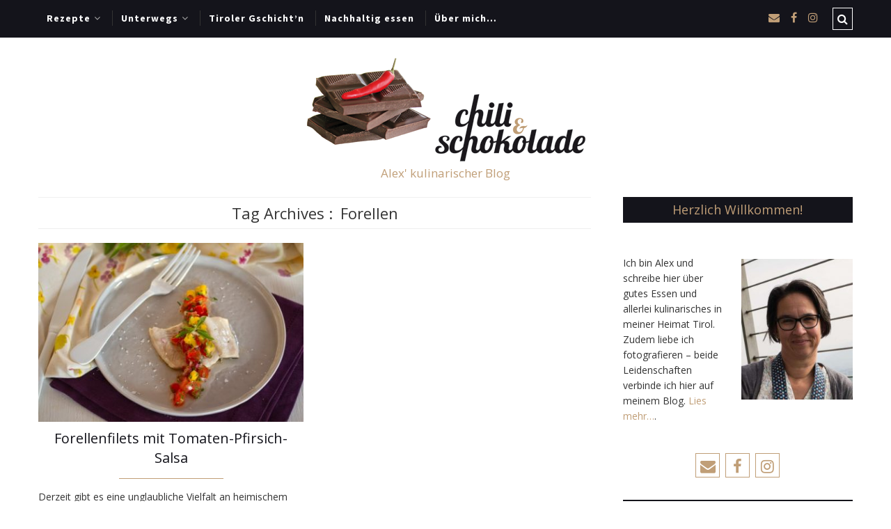

--- FILE ---
content_type: text/html; charset=UTF-8
request_url: https://www.chiliundschokolade.at/tag/forellen/
body_size: 10773
content:

<!DOCTYPE html>
<html lang="de-DE" xmlns="http://www.w3.org/1999/xhtml">
	<head>
    <meta name="viewport" content="width=device-width, initial-scale=1" />
    <meta http-equiv="Content-Type" content="text/html; charset=UTF-8" />
	<link rel="profile" href="http://gmpg.org/xfn/11" />
	<link rel="pingback" href="https://www.chiliundschokolade.at/xmlrpc.php" />
	<title>Forellen &#8211; Chili &amp; Schokoloade</title>
<meta name='robots' content='max-image-preview:large' />
<link rel='dns-prefetch' href='//fonts.googleapis.com' />
<link rel='dns-prefetch' href='//maxcdn.bootstrapcdn.com' />
<link rel="alternate" type="application/rss+xml" title="Chili &amp; Schokoloade &raquo; Feed" href="https://www.chiliundschokolade.at/feed/" />
<link rel="alternate" type="application/rss+xml" title="Chili &amp; Schokoloade &raquo; Kommentar-Feed" href="https://www.chiliundschokolade.at/comments/feed/" />
<link rel="alternate" type="application/rss+xml" title="Chili &amp; Schokoloade &raquo; Forellen Schlagwort-Feed" href="https://www.chiliundschokolade.at/tag/forellen/feed/" />
<script type="text/javascript">
/* <![CDATA[ */
window._wpemojiSettings = {"baseUrl":"https:\/\/s.w.org\/images\/core\/emoji\/14.0.0\/72x72\/","ext":".png","svgUrl":"https:\/\/s.w.org\/images\/core\/emoji\/14.0.0\/svg\/","svgExt":".svg","source":{"concatemoji":"https:\/\/www.chiliundschokolade.at\/wp-includes\/js\/wp-emoji-release.min.js?ver=6.4.1"}};
/*! This file is auto-generated */
!function(i,n){var o,s,e;function c(e){try{var t={supportTests:e,timestamp:(new Date).valueOf()};sessionStorage.setItem(o,JSON.stringify(t))}catch(e){}}function p(e,t,n){e.clearRect(0,0,e.canvas.width,e.canvas.height),e.fillText(t,0,0);var t=new Uint32Array(e.getImageData(0,0,e.canvas.width,e.canvas.height).data),r=(e.clearRect(0,0,e.canvas.width,e.canvas.height),e.fillText(n,0,0),new Uint32Array(e.getImageData(0,0,e.canvas.width,e.canvas.height).data));return t.every(function(e,t){return e===r[t]})}function u(e,t,n){switch(t){case"flag":return n(e,"\ud83c\udff3\ufe0f\u200d\u26a7\ufe0f","\ud83c\udff3\ufe0f\u200b\u26a7\ufe0f")?!1:!n(e,"\ud83c\uddfa\ud83c\uddf3","\ud83c\uddfa\u200b\ud83c\uddf3")&&!n(e,"\ud83c\udff4\udb40\udc67\udb40\udc62\udb40\udc65\udb40\udc6e\udb40\udc67\udb40\udc7f","\ud83c\udff4\u200b\udb40\udc67\u200b\udb40\udc62\u200b\udb40\udc65\u200b\udb40\udc6e\u200b\udb40\udc67\u200b\udb40\udc7f");case"emoji":return!n(e,"\ud83e\udef1\ud83c\udffb\u200d\ud83e\udef2\ud83c\udfff","\ud83e\udef1\ud83c\udffb\u200b\ud83e\udef2\ud83c\udfff")}return!1}function f(e,t,n){var r="undefined"!=typeof WorkerGlobalScope&&self instanceof WorkerGlobalScope?new OffscreenCanvas(300,150):i.createElement("canvas"),a=r.getContext("2d",{willReadFrequently:!0}),o=(a.textBaseline="top",a.font="600 32px Arial",{});return e.forEach(function(e){o[e]=t(a,e,n)}),o}function t(e){var t=i.createElement("script");t.src=e,t.defer=!0,i.head.appendChild(t)}"undefined"!=typeof Promise&&(o="wpEmojiSettingsSupports",s=["flag","emoji"],n.supports={everything:!0,everythingExceptFlag:!0},e=new Promise(function(e){i.addEventListener("DOMContentLoaded",e,{once:!0})}),new Promise(function(t){var n=function(){try{var e=JSON.parse(sessionStorage.getItem(o));if("object"==typeof e&&"number"==typeof e.timestamp&&(new Date).valueOf()<e.timestamp+604800&&"object"==typeof e.supportTests)return e.supportTests}catch(e){}return null}();if(!n){if("undefined"!=typeof Worker&&"undefined"!=typeof OffscreenCanvas&&"undefined"!=typeof URL&&URL.createObjectURL&&"undefined"!=typeof Blob)try{var e="postMessage("+f.toString()+"("+[JSON.stringify(s),u.toString(),p.toString()].join(",")+"));",r=new Blob([e],{type:"text/javascript"}),a=new Worker(URL.createObjectURL(r),{name:"wpTestEmojiSupports"});return void(a.onmessage=function(e){c(n=e.data),a.terminate(),t(n)})}catch(e){}c(n=f(s,u,p))}t(n)}).then(function(e){for(var t in e)n.supports[t]=e[t],n.supports.everything=n.supports.everything&&n.supports[t],"flag"!==t&&(n.supports.everythingExceptFlag=n.supports.everythingExceptFlag&&n.supports[t]);n.supports.everythingExceptFlag=n.supports.everythingExceptFlag&&!n.supports.flag,n.DOMReady=!1,n.readyCallback=function(){n.DOMReady=!0}}).then(function(){return e}).then(function(){var e;n.supports.everything||(n.readyCallback(),(e=n.source||{}).concatemoji?t(e.concatemoji):e.wpemoji&&e.twemoji&&(t(e.twemoji),t(e.wpemoji)))}))}((window,document),window._wpemojiSettings);
/* ]]> */
</script>
<style id='wp-emoji-styles-inline-css' type='text/css'>

	img.wp-smiley, img.emoji {
		display: inline !important;
		border: none !important;
		box-shadow: none !important;
		height: 1em !important;
		width: 1em !important;
		margin: 0 0.07em !important;
		vertical-align: -0.1em !important;
		background: none !important;
		padding: 0 !important;
	}
</style>
<link rel='stylesheet' id='wp-block-library-css' href='https://www.chiliundschokolade.at/wp-includes/css/dist/block-library/style.min.css?ver=6.4.1' type='text/css' media='all' />
<link rel='stylesheet' id='quads-style-css-css' href='https://www.chiliundschokolade.at/wp-content/plugins/quick-adsense-reloaded/includes/gutenberg/dist/blocks.style.build.css?ver=2.0.98.1' type='text/css' media='all' />
<style id='classic-theme-styles-inline-css' type='text/css'>
/*! This file is auto-generated */
.wp-block-button__link{color:#fff;background-color:#32373c;border-radius:9999px;box-shadow:none;text-decoration:none;padding:calc(.667em + 2px) calc(1.333em + 2px);font-size:1.125em}.wp-block-file__button{background:#32373c;color:#fff;text-decoration:none}
</style>
<style id='global-styles-inline-css' type='text/css'>
body{--wp--preset--color--black: #000000;--wp--preset--color--cyan-bluish-gray: #abb8c3;--wp--preset--color--white: #ffffff;--wp--preset--color--pale-pink: #f78da7;--wp--preset--color--vivid-red: #cf2e2e;--wp--preset--color--luminous-vivid-orange: #ff6900;--wp--preset--color--luminous-vivid-amber: #fcb900;--wp--preset--color--light-green-cyan: #7bdcb5;--wp--preset--color--vivid-green-cyan: #00d084;--wp--preset--color--pale-cyan-blue: #8ed1fc;--wp--preset--color--vivid-cyan-blue: #0693e3;--wp--preset--color--vivid-purple: #9b51e0;--wp--preset--gradient--vivid-cyan-blue-to-vivid-purple: linear-gradient(135deg,rgba(6,147,227,1) 0%,rgb(155,81,224) 100%);--wp--preset--gradient--light-green-cyan-to-vivid-green-cyan: linear-gradient(135deg,rgb(122,220,180) 0%,rgb(0,208,130) 100%);--wp--preset--gradient--luminous-vivid-amber-to-luminous-vivid-orange: linear-gradient(135deg,rgba(252,185,0,1) 0%,rgba(255,105,0,1) 100%);--wp--preset--gradient--luminous-vivid-orange-to-vivid-red: linear-gradient(135deg,rgba(255,105,0,1) 0%,rgb(207,46,46) 100%);--wp--preset--gradient--very-light-gray-to-cyan-bluish-gray: linear-gradient(135deg,rgb(238,238,238) 0%,rgb(169,184,195) 100%);--wp--preset--gradient--cool-to-warm-spectrum: linear-gradient(135deg,rgb(74,234,220) 0%,rgb(151,120,209) 20%,rgb(207,42,186) 40%,rgb(238,44,130) 60%,rgb(251,105,98) 80%,rgb(254,248,76) 100%);--wp--preset--gradient--blush-light-purple: linear-gradient(135deg,rgb(255,206,236) 0%,rgb(152,150,240) 100%);--wp--preset--gradient--blush-bordeaux: linear-gradient(135deg,rgb(254,205,165) 0%,rgb(254,45,45) 50%,rgb(107,0,62) 100%);--wp--preset--gradient--luminous-dusk: linear-gradient(135deg,rgb(255,203,112) 0%,rgb(199,81,192) 50%,rgb(65,88,208) 100%);--wp--preset--gradient--pale-ocean: linear-gradient(135deg,rgb(255,245,203) 0%,rgb(182,227,212) 50%,rgb(51,167,181) 100%);--wp--preset--gradient--electric-grass: linear-gradient(135deg,rgb(202,248,128) 0%,rgb(113,206,126) 100%);--wp--preset--gradient--midnight: linear-gradient(135deg,rgb(2,3,129) 0%,rgb(40,116,252) 100%);--wp--preset--font-size--small: 13px;--wp--preset--font-size--medium: 20px;--wp--preset--font-size--large: 36px;--wp--preset--font-size--x-large: 42px;--wp--preset--spacing--20: 0.44rem;--wp--preset--spacing--30: 0.67rem;--wp--preset--spacing--40: 1rem;--wp--preset--spacing--50: 1.5rem;--wp--preset--spacing--60: 2.25rem;--wp--preset--spacing--70: 3.38rem;--wp--preset--spacing--80: 5.06rem;--wp--preset--shadow--natural: 6px 6px 9px rgba(0, 0, 0, 0.2);--wp--preset--shadow--deep: 12px 12px 50px rgba(0, 0, 0, 0.4);--wp--preset--shadow--sharp: 6px 6px 0px rgba(0, 0, 0, 0.2);--wp--preset--shadow--outlined: 6px 6px 0px -3px rgba(255, 255, 255, 1), 6px 6px rgba(0, 0, 0, 1);--wp--preset--shadow--crisp: 6px 6px 0px rgba(0, 0, 0, 1);}:where(.is-layout-flex){gap: 0.5em;}:where(.is-layout-grid){gap: 0.5em;}body .is-layout-flow > .alignleft{float: left;margin-inline-start: 0;margin-inline-end: 2em;}body .is-layout-flow > .alignright{float: right;margin-inline-start: 2em;margin-inline-end: 0;}body .is-layout-flow > .aligncenter{margin-left: auto !important;margin-right: auto !important;}body .is-layout-constrained > .alignleft{float: left;margin-inline-start: 0;margin-inline-end: 2em;}body .is-layout-constrained > .alignright{float: right;margin-inline-start: 2em;margin-inline-end: 0;}body .is-layout-constrained > .aligncenter{margin-left: auto !important;margin-right: auto !important;}body .is-layout-constrained > :where(:not(.alignleft):not(.alignright):not(.alignfull)){max-width: var(--wp--style--global--content-size);margin-left: auto !important;margin-right: auto !important;}body .is-layout-constrained > .alignwide{max-width: var(--wp--style--global--wide-size);}body .is-layout-flex{display: flex;}body .is-layout-flex{flex-wrap: wrap;align-items: center;}body .is-layout-flex > *{margin: 0;}body .is-layout-grid{display: grid;}body .is-layout-grid > *{margin: 0;}:where(.wp-block-columns.is-layout-flex){gap: 2em;}:where(.wp-block-columns.is-layout-grid){gap: 2em;}:where(.wp-block-post-template.is-layout-flex){gap: 1.25em;}:where(.wp-block-post-template.is-layout-grid){gap: 1.25em;}.has-black-color{color: var(--wp--preset--color--black) !important;}.has-cyan-bluish-gray-color{color: var(--wp--preset--color--cyan-bluish-gray) !important;}.has-white-color{color: var(--wp--preset--color--white) !important;}.has-pale-pink-color{color: var(--wp--preset--color--pale-pink) !important;}.has-vivid-red-color{color: var(--wp--preset--color--vivid-red) !important;}.has-luminous-vivid-orange-color{color: var(--wp--preset--color--luminous-vivid-orange) !important;}.has-luminous-vivid-amber-color{color: var(--wp--preset--color--luminous-vivid-amber) !important;}.has-light-green-cyan-color{color: var(--wp--preset--color--light-green-cyan) !important;}.has-vivid-green-cyan-color{color: var(--wp--preset--color--vivid-green-cyan) !important;}.has-pale-cyan-blue-color{color: var(--wp--preset--color--pale-cyan-blue) !important;}.has-vivid-cyan-blue-color{color: var(--wp--preset--color--vivid-cyan-blue) !important;}.has-vivid-purple-color{color: var(--wp--preset--color--vivid-purple) !important;}.has-black-background-color{background-color: var(--wp--preset--color--black) !important;}.has-cyan-bluish-gray-background-color{background-color: var(--wp--preset--color--cyan-bluish-gray) !important;}.has-white-background-color{background-color: var(--wp--preset--color--white) !important;}.has-pale-pink-background-color{background-color: var(--wp--preset--color--pale-pink) !important;}.has-vivid-red-background-color{background-color: var(--wp--preset--color--vivid-red) !important;}.has-luminous-vivid-orange-background-color{background-color: var(--wp--preset--color--luminous-vivid-orange) !important;}.has-luminous-vivid-amber-background-color{background-color: var(--wp--preset--color--luminous-vivid-amber) !important;}.has-light-green-cyan-background-color{background-color: var(--wp--preset--color--light-green-cyan) !important;}.has-vivid-green-cyan-background-color{background-color: var(--wp--preset--color--vivid-green-cyan) !important;}.has-pale-cyan-blue-background-color{background-color: var(--wp--preset--color--pale-cyan-blue) !important;}.has-vivid-cyan-blue-background-color{background-color: var(--wp--preset--color--vivid-cyan-blue) !important;}.has-vivid-purple-background-color{background-color: var(--wp--preset--color--vivid-purple) !important;}.has-black-border-color{border-color: var(--wp--preset--color--black) !important;}.has-cyan-bluish-gray-border-color{border-color: var(--wp--preset--color--cyan-bluish-gray) !important;}.has-white-border-color{border-color: var(--wp--preset--color--white) !important;}.has-pale-pink-border-color{border-color: var(--wp--preset--color--pale-pink) !important;}.has-vivid-red-border-color{border-color: var(--wp--preset--color--vivid-red) !important;}.has-luminous-vivid-orange-border-color{border-color: var(--wp--preset--color--luminous-vivid-orange) !important;}.has-luminous-vivid-amber-border-color{border-color: var(--wp--preset--color--luminous-vivid-amber) !important;}.has-light-green-cyan-border-color{border-color: var(--wp--preset--color--light-green-cyan) !important;}.has-vivid-green-cyan-border-color{border-color: var(--wp--preset--color--vivid-green-cyan) !important;}.has-pale-cyan-blue-border-color{border-color: var(--wp--preset--color--pale-cyan-blue) !important;}.has-vivid-cyan-blue-border-color{border-color: var(--wp--preset--color--vivid-cyan-blue) !important;}.has-vivid-purple-border-color{border-color: var(--wp--preset--color--vivid-purple) !important;}.has-vivid-cyan-blue-to-vivid-purple-gradient-background{background: var(--wp--preset--gradient--vivid-cyan-blue-to-vivid-purple) !important;}.has-light-green-cyan-to-vivid-green-cyan-gradient-background{background: var(--wp--preset--gradient--light-green-cyan-to-vivid-green-cyan) !important;}.has-luminous-vivid-amber-to-luminous-vivid-orange-gradient-background{background: var(--wp--preset--gradient--luminous-vivid-amber-to-luminous-vivid-orange) !important;}.has-luminous-vivid-orange-to-vivid-red-gradient-background{background: var(--wp--preset--gradient--luminous-vivid-orange-to-vivid-red) !important;}.has-very-light-gray-to-cyan-bluish-gray-gradient-background{background: var(--wp--preset--gradient--very-light-gray-to-cyan-bluish-gray) !important;}.has-cool-to-warm-spectrum-gradient-background{background: var(--wp--preset--gradient--cool-to-warm-spectrum) !important;}.has-blush-light-purple-gradient-background{background: var(--wp--preset--gradient--blush-light-purple) !important;}.has-blush-bordeaux-gradient-background{background: var(--wp--preset--gradient--blush-bordeaux) !important;}.has-luminous-dusk-gradient-background{background: var(--wp--preset--gradient--luminous-dusk) !important;}.has-pale-ocean-gradient-background{background: var(--wp--preset--gradient--pale-ocean) !important;}.has-electric-grass-gradient-background{background: var(--wp--preset--gradient--electric-grass) !important;}.has-midnight-gradient-background{background: var(--wp--preset--gradient--midnight) !important;}.has-small-font-size{font-size: var(--wp--preset--font-size--small) !important;}.has-medium-font-size{font-size: var(--wp--preset--font-size--medium) !important;}.has-large-font-size{font-size: var(--wp--preset--font-size--large) !important;}.has-x-large-font-size{font-size: var(--wp--preset--font-size--x-large) !important;}
.wp-block-navigation a:where(:not(.wp-element-button)){color: inherit;}
:where(.wp-block-post-template.is-layout-flex){gap: 1.25em;}:where(.wp-block-post-template.is-layout-grid){gap: 1.25em;}
:where(.wp-block-columns.is-layout-flex){gap: 2em;}:where(.wp-block-columns.is-layout-grid){gap: 2em;}
.wp-block-pullquote{font-size: 1.5em;line-height: 1.6;}
</style>
<link rel='stylesheet' id='cleanblogg_library-css' href='https://www.chiliundschokolade.at/wp-content/themes/cleanblogg/css/library.css?ver=6.4.1' type='text/css' media='all' />
<link rel='stylesheet' id='cleanblogg_css-css' href='https://www.chiliundschokolade.at/wp-content/themes/cleanblogg/style.css?ver=6.4.1' type='text/css' media='all' />
<style id='cleanblogg_css-inline-css' type='text/css'>

     .cb-logo .cb-site-title a{
		display:inline-block;
		}
	.cb-header .cb-logo{
		margin-top:25px;
		margin-bottom:25px;
		}
	.container-fluid, #cb-main.cb-box-layout {
		max-width: 1200px;
		}
	.cb-logo .cb-site-title a img{ 
	width:425px!important;
	display: inline-block; 
	}
	header.cb-header .cb-logo .cb-tagline{
	margin-top:5px;	
		}
		@media only screen and (max-width:1199px){
	.cb-header-style3 .cb-header .cb-top-ad{
		margin-bottom:25px;
		}
}
	
.cb-header .container-fluid.cb-logo-container{
	background-color: rgba(255,255,255,1);
	}

</style>
<link rel='stylesheet' id='cleanblogg_responsive-css' href='https://www.chiliundschokolade.at/wp-content/themes/cleanblogg/css/responsive.css?ver=6.4.1' type='text/css' media='all' />
<link rel='stylesheet' id='source_sans_font-css' href='//fonts.googleapis.com/css?family=Source+Sans+Pro%3A400%2C600%2C700&#038;ver=6.4.1' type='text/css' media='all' />
<link rel='stylesheet' id='montserrat_font-css' href='//fonts.googleapis.com/css?family=Montserrat%3A400%2C700&#038;ver=6.4.1' type='text/css' media='all' />
<link rel='stylesheet' id='Open_Sans-css' href='//fonts.googleapis.com/css?family=Open+Sans%3A400%2C300%2C600%2C400italic%2C600italic%2C700%2C700italic%2C800%2C800italic&#038;ver=6.4.1' type='text/css' media='all' />
<link rel='stylesheet' id='Font-awesome-css' href='//maxcdn.bootstrapcdn.com/font-awesome/4.7.0/css/font-awesome.min.css?ver=6.4.1' type='text/css' media='all' />
<script type="text/javascript" id="image-watermark-no-right-click-js-before">
/* <![CDATA[ */
var iwArgsNoRightClick = {"rightclick":"N","draganddrop":"N","devtools":"Y","enableToast":"Y","toastMessage":"This content is protected"};
/* ]]> */
</script>
<script type="text/javascript" src="https://www.chiliundschokolade.at/wp-content/plugins/image-watermark/js/no-right-click.js?ver=2.0.5" id="image-watermark-no-right-click-js"></script>
<script type="text/javascript" src="https://www.chiliundschokolade.at/wp-includes/js/jquery/jquery.min.js?ver=3.7.1" id="jquery-core-js"></script>
<script type="text/javascript" src="https://www.chiliundschokolade.at/wp-includes/js/jquery/jquery-migrate.min.js?ver=3.4.1" id="jquery-migrate-js"></script>
<script type="text/javascript" id="cleanblog-custom-js-js-extra">
/* <![CDATA[ */
var cleanblogVars = {"slider_options":{"auto":true,"mode":"horizontal","speed":1500,"pause":8000,"controls":true,"type":"default"}};
/* ]]> */
</script>
<script type="text/javascript" src="https://www.chiliundschokolade.at/wp-content/themes/cleanblogg/js/custom.js?ver=120938200" id="cleanblog-custom-js-js"></script>
<link rel="https://api.w.org/" href="https://www.chiliundschokolade.at/wp-json/" /><link rel="alternate" type="application/json" href="https://www.chiliundschokolade.at/wp-json/wp/v2/tags/60" /><link rel="EditURI" type="application/rsd+xml" title="RSD" href="https://www.chiliundschokolade.at/xmlrpc.php?rsd" />
<meta name="generator" content="WordPress 6.4.1" />
<script>document.cookie = 'quads_browser_width='+screen.width;</script>		<style type="text/css" id="wp-custom-css">
			[id^="gallery-"] img {
  border: 0px solid white !important;
}

		</style>
			</head>
    	<body class="archive tag tag-forellen tag-60 wide-layout" >
      <div id="cb-main" class="cb-wide-layout cb-header-style1">
               <header class="cb-header">
            <div class="cb-top-bar">
                <div class="container-fluid">
                    <div class="cb-menu-toggle">
                    <i class="fa fa-bars"></i><i class="fa fa-times"></i>
                    </div>
					<nav class="cb-nav"><ul id="menu-kategorien" class="menu"><li id="menu-item-12966" class="menu-item menu-item-type-post_type menu-item-object-page menu-item-has-children menu-item-12966"><a href="https://www.chiliundschokolade.at/rezepte/">Rezepte</a>
<ul class="sub-menu">
	<li id="menu-item-23131" class="menu-item menu-item-type-post_type menu-item-object-page menu-item-23131"><a href="https://www.chiliundschokolade.at/vorspeisen/">Kleine Köstlichkeiten</a></li>
	<li id="menu-item-23127" class="menu-item menu-item-type-post_type menu-item-object-page menu-item-23127"><a href="https://www.chiliundschokolade.at/gemuese-in-der-hauptrolle/">Gemüse in der Hauptrolle</a></li>
	<li id="menu-item-23130" class="menu-item menu-item-type-post_type menu-item-object-page menu-item-23130"><a href="https://www.chiliundschokolade.at/fleisch-fisch/">Fleisch &amp; Fisch</a></li>
	<li id="menu-item-23129" class="menu-item menu-item-type-post_type menu-item-object-page menu-item-23129"><a href="https://www.chiliundschokolade.at/suesse-genuesse/">Süsse Genüsse</a></li>
	<li id="menu-item-23128" class="menu-item menu-item-type-post_type menu-item-object-page menu-item-23128"><a href="https://www.chiliundschokolade.at/selbstgemachtes/">Selbstgemachtes</a></li>
</ul>
</li>
<li id="menu-item-12967" class="menu-item menu-item-type-post_type menu-item-object-page menu-item-has-children menu-item-12967"><a href="https://www.chiliundschokolade.at/reisen/">Unterwegs</a>
<ul class="sub-menu">
	<li id="menu-item-23120" class="menu-item menu-item-type-post_type menu-item-object-page menu-item-23120"><a href="https://www.chiliundschokolade.at/baltikum-polen/">Baltikum &#038; Polen</a></li>
	<li id="menu-item-23121" class="menu-item menu-item-type-post_type menu-item-object-page menu-item-23121"><a href="https://www.chiliundschokolade.at/benelux/">BeNeLux</a></li>
	<li id="menu-item-23119" class="menu-item menu-item-type-post_type menu-item-object-page menu-item-23119"><a href="https://www.chiliundschokolade.at/britische-inseln/">Britische Inseln</a></li>
	<li id="menu-item-23124" class="menu-item menu-item-type-post_type menu-item-object-page menu-item-23124"><a href="https://www.chiliundschokolade.at/frankreich/">Frankreich</a></li>
	<li id="menu-item-23122" class="menu-item menu-item-type-post_type menu-item-object-page menu-item-23122"><a href="https://www.chiliundschokolade.at/italien/">Italien</a></li>
	<li id="menu-item-23125" class="menu-item menu-item-type-post_type menu-item-object-page menu-item-23125"><a href="https://www.chiliundschokolade.at/oesterreich-deutschland-schweiz/">Österreich, Deutschland &amp; Schweiz</a></li>
	<li id="menu-item-23126" class="menu-item menu-item-type-post_type menu-item-object-page menu-item-23126"><a href="https://www.chiliundschokolade.at/skandinavien/">Skandinavien</a></li>
	<li id="menu-item-23118" class="menu-item menu-item-type-post_type menu-item-object-page menu-item-23118"><a href="https://www.chiliundschokolade.at/spanien-portugal/">Spanien &#038; Portugal</a></li>
	<li id="menu-item-23123" class="menu-item menu-item-type-post_type menu-item-object-page menu-item-23123"><a href="https://www.chiliundschokolade.at/suedeuropa/">Südosteuropa</a></li>
</ul>
</li>
<li id="menu-item-12968" class="menu-item menu-item-type-post_type menu-item-object-page menu-item-12968"><a href="https://www.chiliundschokolade.at/tiroler-gschichtn/">Tiroler Gschicht&#8217;n</a></li>
<li id="menu-item-23133" class="menu-item menu-item-type-post_type menu-item-object-page menu-item-23133"><a href="https://www.chiliundschokolade.at/nachhaltig-essen/">Nachhaltig essen</a></li>
<li id="menu-item-23132" class="menu-item menu-item-type-post_type menu-item-object-page menu-item-23132"><a href="https://www.chiliundschokolade.at/ueber-mich/">Über mich&#8230;</a></li>
</ul></nav>                                		                        <div class="cb-top-search-btn">
                            <i class="fa fa-search"></i>
                        </div>
                        <div class="cb-top-search-form">
                            <form method="get" class="search-form" action="https://www.chiliundschokolade.at/">
		<input type="text" placeholder="Write and hit enter" name="s" class="s" />
        <button type="submit" class="search-submit"><i class="fa fa-search" aria-hidden="true"></i></button>
</form>                        </div> <!-- Header Social -->
            			                            <div class="cb-top-social">
                                <a href="mailto:alex[at}chiliundschokolade(punkt]at" target="_blank"><i class="fa fa-envelope"></i>
</a> <a href="https://www.facebook.com/alexandra.medwedeff" target="_blank"><i class="fa fa-facebook"></i></a> <a href="https://www.instagram.com/alexmedwedeff/" target="_blank"><i class="fa fa-instagram"></i></a>                            </div>
						 <!-- Header Social -->
                        
            
				</div>
			</div><!-- top bar -->
            <div class="container-fluid cb-logo-container">
                <div class="cb-logo">
                                <h2 class="cb-site-title"><a href="https://www.chiliundschokolade.at/"><img src="https://www.chiliundschokolade.at/wp-content/uploads/2016/09/logo-kl.png" alt="Chili &amp; Schokoloade"></a></h2>
                <h3 class="cb-tagline">Alex&#039; kulinarischer Blog</h3>                                </div>
            </div>
		</header><!-- header -->
       		<div class="cb-content cb-right">
	<div class="container-fluid">
    	<div class="row">
    		<div class="cb-main col-md-8">
				<div class="archive-title">
										<h1>
                		<span>Tag Archives : </span>
						Forellen                	</h1>     
									</div>
				<article id="post-11484" class="cb-article-grid col-sm-6 cb-sidebar-right post-11484 post type-post status-publish format-standard has-post-thumbnail hentry category-rezept category-sommer tag-forellen tag-koriander tag-pfirsich tag-tomaten">
    <div class="cb-grid">
                <div class="cb-post-media">
        <a href="https://www.chiliundschokolade.at/2018/08/04/forellenfilets-mit-tomaten-pfirsich-salsa/" title="Forellenfilets mit Tomaten-Pfirsich-Salsa">
           <img width="400" height="270" src="https://www.chiliundschokolade.at/wp-content/uploads/2018/08/20180729-200715_6184_7D-400x270.jpg" class="attachment-cleanblogg-grid-thumb size-cleanblogg-grid-thumb wp-post-image" alt="" decoding="async" fetchpriority="high" />        </a>
                </div>
                        <div class="cb-grid-content">
        	            <h2 class="cb-post-title"><a href="https://www.chiliundschokolade.at/2018/08/04/forellenfilets-mit-tomaten-pfirsich-salsa/" rel="bookmark" title="Forellenfilets mit Tomaten-Pfirsich-Salsa">Forellenfilets mit Tomaten-Pfirsich-Salsa</a></h2>
                        <hr />
            <div class="cb-grid-entry"><p>Derzeit gibt es eine unglaubliche Vielfalt an heimischem Obst und Gemüse, dass ich gar nicht weiss, was zuerst essen. Tomaten frisch vom Strauch gehören zu meinen Sommerhighlights. Und Pfirsiche. Beide zusammen verstehen sich gut in einer sommerlichen Salsa. Letzte Woche gab es frische Pfirsiche aus Prutz in der Bauernkiste. Das Gebiet um Prutz im Oberen Gericht hat ein sehr mildes&hellip;</p>
</div>
            <a href="https://www.chiliundschokolade.at/2018/08/04/forellenfilets-mit-tomaten-pfirsich-salsa/" class="cb-more">Read More &#187;</a>
            
        </div>
    </div>
</article>
    <div class="cb-pagination">
        <div class="cb-next-posts"></div>
        <div class="cb-previous-posts"></div>
    </div>
            
        	</div>
                        <div class="cb-side-bar col-sm-4">
        		<aside id="sidebar">
    		<div id="text-2" class="widget widget_text"><h4 class="widget-title">Herzlich Willkommen!</h4>			<div class="textwidget"><p>&nbsp;</p>
<p>Ic<img loading="lazy" decoding="async" class="wp-image-16513 alignright" src="https://www.chiliundschokolade.at/wp-content/uploads/2021/01/alex_turin16_kl-258x325.jpg" alt="" width="160" height="201" srcset="https://www.chiliundschokolade.at/wp-content/uploads/2021/01/alex_turin16_kl-258x325.jpg 258w, https://www.chiliundschokolade.at/wp-content/uploads/2021/01/alex_turin16_kl-239x300.jpg 239w, https://www.chiliundschokolade.at/wp-content/uploads/2021/01/alex_turin16_kl-392x493.jpg 392w, https://www.chiliundschokolade.at/wp-content/uploads/2021/01/alex_turin16_kl-200x252.jpg 200w, https://www.chiliundschokolade.at/wp-content/uploads/2021/01/alex_turin16_kl.jpg 477w" sizes="(max-width: 160px) 100vw, 160px" />h bin Alex und schreibe hier über gutes Essen und allerlei kulinarisches in meiner Heimat Tirol. Zudem liebe ich fotografieren &#8211; beide Leidenschaften verbinde ich hier auf meinem Blog. <a href="https://www.chiliundschokolade.at/ueber-mich/">Lies mehr&#8230;</a>.</p>
<div style="clear: both;"></div>
</div>
		</div><div id="cleanblogg_social_widget-2" class="widget cleanblogg_social_widget">        <div class="cb-widget-social">
            	<a href="mailto:alex[at}chiliundschokolade(punkt]at" target="_blank"><i class="fa fa-envelope"></i>
</a> <a href="https://www.facebook.com/alexandra.medwedeff" target="_blank"><i class="fa fa-facebook"></i></a> <a href="https://www.instagram.com/alexmedwedeff/" target="_blank"><i class="fa fa-instagram"></i></a>            </div>
       </div><div id="s2_form_widget-2" class="widget s2_form_widget"><h4 class="widget-title">Newsletter</h4><div class="search"><form name="s2formwidget" method="post"><input type="hidden" name="ip" value="18.219.222.254" /><span style="display:none !important"><label for="firstname">Leave This Blank:</label><input type="text" id="firstname" name="firstname" /><label for="lastname">Leave This Blank Too:</label><input type="text" id="lastname" name="lastname" /><label for="uri">Do Not Change This:</label><input type="text" id="uri" name="uri" value="http://" /></span><p><label for="s2email">Your email:</label><br><input type="email" name="email" id="s2email" value="" size="20" /></p><p><input type="submit" name="subscribe" value="Subscribe" />&nbsp;<input type="submit" name="unsubscribe" value="Unsubscribe" /></p></form></div></div><div id="text-3" class="widget widget_text"><h4 class="widget-title">Werbung</h4>			<div class="textwidget"><div style="max-width: 100%; border: 1px solid #C09E77; background-color: #c09e77;"><script async src="//pagead2.googlesyndication.com/pagead/js/adsbygoogle.js"></script><br />
<!-- alex_wp_sidebar --><br />
<ins class="adsbygoogle" style="display: block;" data-ad-client="ca-pub-6049981187637171" data-ad-slot="9180009709" data-ad-format="auto"></ins><br />
<script>
(adsbygoogle = window.adsbygoogle || []).push({});
</script></div>
</div>
		</div><div id="tag_cloud-2" class="widget widget_tag_cloud"><h4 class="widget-title">Themen</h4><div class="tagcloud"><a href="https://www.chiliundschokolade.at/tag/bohnen/" class="tag-cloud-link tag-link-26 tag-link-position-1" style="font-size: 8pt;" aria-label="Bohnen (5 Einträge)">Bohnen</a>
<a href="https://www.chiliundschokolade.at/tag/brombeeren/" class="tag-cloud-link tag-link-31 tag-link-position-2" style="font-size: 8pt;" aria-label="Brombeeren (5 Einträge)">Brombeeren</a>
<a href="https://www.chiliundschokolade.at/tag/brot/" class="tag-cloud-link tag-link-32 tag-link-position-3" style="font-size: 12.106666666667pt;" aria-label="Brot (9 Einträge)">Brot</a>
<a href="https://www.chiliundschokolade.at/tag/baerlauch/" class="tag-cloud-link tag-link-18 tag-link-position-4" style="font-size: 11.173333333333pt;" aria-label="Bärlauch (8 Einträge)">Bärlauch</a>
<a href="https://www.chiliundschokolade.at/tag/champignons/" class="tag-cloud-link tag-link-39 tag-link-position-5" style="font-size: 9.3066666666667pt;" aria-label="Champignons (6 Einträge)">Champignons</a>
<a href="https://www.chiliundschokolade.at/tag/eier/" class="tag-cloud-link tag-link-46 tag-link-position-6" style="font-size: 10.24pt;" aria-label="Eier (7 Einträge)">Eier</a>
<a href="https://www.chiliundschokolade.at/tag/erdbeeren/" class="tag-cloud-link tag-link-50 tag-link-position-7" style="font-size: 13.6pt;" aria-label="Erdbeeren (11 Einträge)">Erdbeeren</a>
<a href="https://www.chiliundschokolade.at/tag/feta/" class="tag-cloud-link tag-link-55 tag-link-position-8" style="font-size: 12.106666666667pt;" aria-label="Feta (9 Einträge)">Feta</a>
<a href="https://www.chiliundschokolade.at/tag/forelle/" class="tag-cloud-link tag-link-59 tag-link-position-9" style="font-size: 12.106666666667pt;" aria-label="Forelle (9 Einträge)">Forelle</a>
<a href="https://www.chiliundschokolade.at/tag/fruehlingszwiebeln/" class="tag-cloud-link tag-link-62 tag-link-position-10" style="font-size: 12.106666666667pt;" aria-label="Frühlingszwiebeln (9 Einträge)">Frühlingszwiebeln</a>
<a href="https://www.chiliundschokolade.at/tag/gurke/" class="tag-cloud-link tag-link-69 tag-link-position-11" style="font-size: 11.173333333333pt;" aria-label="Gurke (8 Einträge)">Gurke</a>
<a href="https://www.chiliundschokolade.at/tag/haselnuesse/" class="tag-cloud-link tag-link-71 tag-link-position-12" style="font-size: 14.16pt;" aria-label="Haselnüsse (12 Einträge)">Haselnüsse</a>
<a href="https://www.chiliundschokolade.at/tag/karfiol/" class="tag-cloud-link tag-link-85 tag-link-position-13" style="font-size: 8pt;" aria-label="Karfiol (5 Einträge)">Karfiol</a>
<a href="https://www.chiliundschokolade.at/tag/karotten/" class="tag-cloud-link tag-link-86 tag-link-position-14" style="font-size: 19.573333333333pt;" aria-label="Karotten (24 Einträge)">Karotten</a>
<a href="https://www.chiliundschokolade.at/tag/kartoffel/" class="tag-cloud-link tag-link-87 tag-link-position-15" style="font-size: 15.466666666667pt;" aria-label="Kartoffel (14 Einträge)">Kartoffel</a>
<a href="https://www.chiliundschokolade.at/tag/kartoffeln/" class="tag-cloud-link tag-link-88 tag-link-position-16" style="font-size: 12.106666666667pt;" aria-label="Kartoffeln (9 Einträge)">Kartoffeln</a>
<a href="https://www.chiliundschokolade.at/tag/knoblauch/" class="tag-cloud-link tag-link-96 tag-link-position-17" style="font-size: 13.6pt;" aria-label="Knoblauch (11 Einträge)">Knoblauch</a>
<a href="https://www.chiliundschokolade.at/tag/kohlsprossen/" class="tag-cloud-link tag-link-98 tag-link-position-18" style="font-size: 9.3066666666667pt;" aria-label="Kohlsprossen (6 Einträge)">Kohlsprossen</a>
<a href="https://www.chiliundschokolade.at/tag/kaese/" class="tag-cloud-link tag-link-89 tag-link-position-19" style="font-size: 19.2pt;" aria-label="Käse (23 Einträge)">Käse</a>
<a href="https://www.chiliundschokolade.at/tag/kuerbis/" class="tag-cloud-link tag-link-105 tag-link-position-20" style="font-size: 14.906666666667pt;" aria-label="Kürbis (13 Einträge)">Kürbis</a>
<a href="https://www.chiliundschokolade.at/tag/linsen/" class="tag-cloud-link tag-link-113 tag-link-position-21" style="font-size: 14.906666666667pt;" aria-label="Linsen (13 Einträge)">Linsen</a>
<a href="https://www.chiliundschokolade.at/tag/mandeln/" class="tag-cloud-link tag-link-116 tag-link-position-22" style="font-size: 10.24pt;" aria-label="Mandeln (7 Einträge)">Mandeln</a>
<a href="https://www.chiliundschokolade.at/tag/melanzani/" class="tag-cloud-link tag-link-122 tag-link-position-23" style="font-size: 9.3066666666667pt;" aria-label="Melanzani (6 Einträge)">Melanzani</a>
<a href="https://www.chiliundschokolade.at/tag/minze/" class="tag-cloud-link tag-link-125 tag-link-position-24" style="font-size: 9.3066666666667pt;" aria-label="Minze (6 Einträge)">Minze</a>
<a href="https://www.chiliundschokolade.at/tag/mohn/" class="tag-cloud-link tag-link-128 tag-link-position-25" style="font-size: 9.3066666666667pt;" aria-label="Mohn (6 Einträge)">Mohn</a>
<a href="https://www.chiliundschokolade.at/tag/nudeln/" class="tag-cloud-link tag-link-130 tag-link-position-26" style="font-size: 13.6pt;" aria-label="Nudeln (11 Einträge)">Nudeln</a>
<a href="https://www.chiliundschokolade.at/tag/orange/" class="tag-cloud-link tag-link-132 tag-link-position-27" style="font-size: 8pt;" aria-label="Orange (5 Einträge)">Orange</a>
<a href="https://www.chiliundschokolade.at/tag/paprika/" class="tag-cloud-link tag-link-134 tag-link-position-28" style="font-size: 15.84pt;" aria-label="Paprika (15 Einträge)">Paprika</a>
<a href="https://www.chiliundschokolade.at/tag/pilze/" class="tag-cloud-link tag-link-139 tag-link-position-29" style="font-size: 12.106666666667pt;" aria-label="Pilze (9 Einträge)">Pilze</a>
<a href="https://www.chiliundschokolade.at/tag/reis/" class="tag-cloud-link tag-link-150 tag-link-position-30" style="font-size: 10.24pt;" aria-label="Reis (7 Einträge)">Reis</a>
<a href="https://www.chiliundschokolade.at/tag/rhabarber/" class="tag-cloud-link tag-link-151 tag-link-position-31" style="font-size: 10.24pt;" aria-label="Rhabarber (7 Einträge)">Rhabarber</a>
<a href="https://www.chiliundschokolade.at/tag/rindfleisch/" class="tag-cloud-link tag-link-152 tag-link-position-32" style="font-size: 11.173333333333pt;" aria-label="Rindfleisch (8 Einträge)">Rindfleisch</a>
<a href="https://www.chiliundschokolade.at/tag/rote-rueben/" class="tag-cloud-link tag-link-154 tag-link-position-33" style="font-size: 11.173333333333pt;" aria-label="Rote Rüben (8 Einträge)">Rote Rüben</a>
<a href="https://www.chiliundschokolade.at/tag/salat/" class="tag-cloud-link tag-link-159 tag-link-position-34" style="font-size: 10.24pt;" aria-label="Salat (7 Einträge)">Salat</a>
<a href="https://www.chiliundschokolade.at/tag/schokolade/" class="tag-cloud-link tag-link-163 tag-link-position-35" style="font-size: 12.853333333333pt;" aria-label="Schokolade (10 Einträge)">Schokolade</a>
<a href="https://www.chiliundschokolade.at/tag/sellerie/" class="tag-cloud-link tag-link-169 tag-link-position-36" style="font-size: 8pt;" aria-label="Sellerie (5 Einträge)">Sellerie</a>
<a href="https://www.chiliundschokolade.at/tag/spargel/" class="tag-cloud-link tag-link-173 tag-link-position-37" style="font-size: 13.6pt;" aria-label="Spargel (11 Einträge)">Spargel</a>
<a href="https://www.chiliundschokolade.at/tag/spinat/" class="tag-cloud-link tag-link-175 tag-link-position-38" style="font-size: 12.106666666667pt;" aria-label="Spinat (9 Einträge)">Spinat</a>
<a href="https://www.chiliundschokolade.at/tag/thymian/" class="tag-cloud-link tag-link-181 tag-link-position-39" style="font-size: 11.173333333333pt;" aria-label="Thymian (8 Einträge)">Thymian</a>
<a href="https://www.chiliundschokolade.at/tag/tomaten/" class="tag-cloud-link tag-link-183 tag-link-position-40" style="font-size: 22pt;" aria-label="Tomaten (33 Einträge)">Tomaten</a>
<a href="https://www.chiliundschokolade.at/tag/walnuesse/" class="tag-cloud-link tag-link-191 tag-link-position-41" style="font-size: 12.106666666667pt;" aria-label="Walnüsse (9 Einträge)">Walnüsse</a>
<a href="https://www.chiliundschokolade.at/tag/zitrone/" class="tag-cloud-link tag-link-201 tag-link-position-42" style="font-size: 14.16pt;" aria-label="Zitrone (12 Einträge)">Zitrone</a>
<a href="https://www.chiliundschokolade.at/tag/zucchini/" class="tag-cloud-link tag-link-203 tag-link-position-43" style="font-size: 12.106666666667pt;" aria-label="Zucchini (9 Einträge)">Zucchini</a>
<a href="https://www.chiliundschokolade.at/tag/zwiebel/" class="tag-cloud-link tag-link-207 tag-link-position-44" style="font-size: 11.173333333333pt;" aria-label="Zwiebel (8 Einträge)">Zwiebel</a>
<a href="https://www.chiliundschokolade.at/tag/zwiebeln/" class="tag-cloud-link tag-link-208 tag-link-position-45" style="font-size: 12.106666666667pt;" aria-label="Zwiebeln (9 Einträge)">Zwiebeln</a></div>
</div><div id="cleanblogg_posts_tab_widget-2" class="widget cleanblogg_posts_tab_widget"><h4 class="widget-title">News</h4>
        <ul class="widget-nav-tabs" role="tablist">
          <li role="presentation" class="active"><a href="#recent" aria-controls="recent" role="tab" data-toggle="tab">Recent Posts</a></li>
          <li class="" role="presentation"><a href="#popular" aria-controls="popular" role="tab" data-toggle="tab">Popular Posts</a></li>
        </ul>

        <div class="tab-content">
          <div role="tabpanel" class="tab-pane fade active in" id="recent">
                              <ul class="cleanblogg-posts-list">
                                        <li> 
                                                <div class="widget-post-media">
                            <a href="https://www.chiliundschokolade.at/2026/01/26/totale-entspannung-auf-hiiumaa/"><img width="100" height="80" src="https://www.chiliundschokolade.at/wp-content/uploads/2026/01/20250527-162128_7d-100x80.jpg" class="attachment-cleanblogg-mini-thumb size-cleanblogg-mini-thumb wp-post-image" alt="" decoding="async" loading="lazy" /></a>
                        </div>
                                                <div class="widget-post-content">
                        <a href="https://www.chiliundschokolade.at/2026/01/26/totale-entspannung-auf-hiiumaa/">Totale Entspannung auf Hiiumaa </a>
                        <span>14 Stunden ago</span>
                        </div>
                        </li>
                                            <li> 
                                                <div class="widget-post-media">
                            <a href="https://www.chiliundschokolade.at/2026/01/11/durch-estlands-westen/"><img width="100" height="80" src="https://www.chiliundschokolade.at/wp-content/uploads/2026/01/20250526-155138_7d-100x80.jpg" class="attachment-cleanblogg-mini-thumb size-cleanblogg-mini-thumb wp-post-image" alt="" decoding="async" loading="lazy" /></a>
                        </div>
                                                <div class="widget-post-content">
                        <a href="https://www.chiliundschokolade.at/2026/01/11/durch-estlands-westen/">Durch Estlands Westen </a>
                        <span>2 Wochen ago</span>
                        </div>
                        </li>
                                            <li> 
                                                <div class="widget-post-media">
                            <a href="https://www.chiliundschokolade.at/2026/01/05/gemueselasagne/"><img width="100" height="80" src="https://www.chiliundschokolade.at/wp-content/uploads/2026/01/20260105-144159_6235_7D-100x80.jpg" class="attachment-cleanblogg-mini-thumb size-cleanblogg-mini-thumb wp-post-image" alt="" decoding="async" loading="lazy" /></a>
                        </div>
                                                <div class="widget-post-content">
                        <a href="https://www.chiliundschokolade.at/2026/01/05/gemueselasagne/">Gemüselasagne </a>
                        <span>3 Wochen ago</span>
                        </div>
                        </li>
                                            <li> 
                                                <div class="widget-post-media">
                            <a href="https://www.chiliundschokolade.at/2025/12/29/chicoree-mit-taleggiosauce/"><img width="100" height="80" src="https://www.chiliundschokolade.at/wp-content/uploads/2025/11/20251108-134745_6023_7D-100x80.jpg" class="attachment-cleanblogg-mini-thumb size-cleanblogg-mini-thumb wp-post-image" alt="" decoding="async" loading="lazy" /></a>
                        </div>
                                                <div class="widget-post-content">
                        <a href="https://www.chiliundschokolade.at/2025/12/29/chicoree-mit-taleggiosauce/">Chicorée mit Taleggiosauce </a>
                        <span>4 Wochen ago</span>
                        </div>
                        </li>
                                            <li> 
                                                <div class="widget-post-media">
                            <a href="https://www.chiliundschokolade.at/2025/12/13/tallinn-you-stole-my-heart/"><img width="100" height="80" src="https://www.chiliundschokolade.at/wp-content/uploads/2025/12/20250525-090411_iphone16alex-100x80.jpg" class="attachment-cleanblogg-mini-thumb size-cleanblogg-mini-thumb wp-post-image" alt="" decoding="async" loading="lazy" /></a>
                        </div>
                                                <div class="widget-post-content">
                        <a href="https://www.chiliundschokolade.at/2025/12/13/tallinn-you-stole-my-heart/">Tallinn &#8211; you stole my heart </a>
                        <span>1 Monat ago</span>
                        </div>
                        </li>
                                    </ul>
                    </div>
          <div role="tabpanel" class="tab-pane fade " id="popular">
                    <ul class="cleanblogg-posts-list">
                        <li> 
                            <div class="widget-post-media">
                  <a href="https://www.chiliundschokolade.at/2017/03/04/guadeloupe-eine-woche-auf-dem-vulkan/"><img width="100" height="80" src="https://www.chiliundschokolade.at/wp-content/uploads/2017/02/20170209-182230_4955_7D-100x80.jpg" class="attachment-cleanblogg-mini-thumb size-cleanblogg-mini-thumb wp-post-image" alt="" decoding="async" loading="lazy" /></a>
              </div>
                            <div class="widget-post-content">
              <a href="https://www.chiliundschokolade.at/2017/03/04/guadeloupe-eine-woche-auf-dem-vulkan/">Guadeloupe &#8211; eine Woche auf dem Vulkan </a>
              <span>9 Jahren ago</span>
              </div>
              </li>
                            <li> 
                            <div class="widget-post-media">
                  <a href="https://www.chiliundschokolade.at/2016/08/19/von-kristiansand-nach-kristiansund-der-sonnige-norden/"><img width="100" height="80" src="https://www.chiliundschokolade.at/wp-content/uploads/2016/09/20160723-132330_aalesundet-100x80.jpg" class="attachment-cleanblogg-mini-thumb size-cleanblogg-mini-thumb wp-post-image" alt="" decoding="async" loading="lazy" /></a>
              </div>
                            <div class="widget-post-content">
              <a href="https://www.chiliundschokolade.at/2016/08/19/von-kristiansand-nach-kristiansund-der-sonnige-norden/">Von Kristiansand nach Kristiansund &#8211; der sonnige Norden </a>
              <span>9 Jahren ago</span>
              </div>
              </li>
                            <li> 
                            <div class="widget-post-media">
                  <a href="https://www.chiliundschokolade.at/2013/02/14/gruene-macarons/"><img width="100" height="80" src="https://www.chiliundschokolade.at/wp-content/uploads/2016/10/20130209-160801_4514_quer-100x80.jpg" class="attachment-cleanblogg-mini-thumb size-cleanblogg-mini-thumb wp-post-image" alt="" decoding="async" loading="lazy" /></a>
              </div>
                            <div class="widget-post-content">
              <a href="https://www.chiliundschokolade.at/2013/02/14/gruene-macarons/">Grüne Macarons </a>
              <span>13 Jahren ago</span>
              </div>
              </li>
                            <li> 
                            <div class="widget-post-media">
                  <a href="https://www.chiliundschokolade.at/2013/09/08/brombeeren-mal-anders/"><img width="100" height="80" src="https://www.chiliundschokolade.at/wp-content/uploads/2016/10/20130908-133306_1181_quer-100x80.jpg" class="attachment-cleanblogg-mini-thumb size-cleanblogg-mini-thumb wp-post-image" alt="" decoding="async" loading="lazy" /></a>
              </div>
                            <div class="widget-post-content">
              <a href="https://www.chiliundschokolade.at/2013/09/08/brombeeren-mal-anders/">Brombeeren mal anders </a>
              <span>12 Jahren ago</span>
              </div>
              </li>
                            <li> 
                            <div class="widget-post-media">
                  <a href="https://www.chiliundschokolade.at/2016/02/27/syrische-entdeckungen-rauchiges-melanzanipueree/"><img width="100" height="80" src="https://www.chiliundschokolade.at/wp-content/uploads/2016/02/20160224-203037_9485_7D_quer-100x80.jpg" class="attachment-cleanblogg-mini-thumb size-cleanblogg-mini-thumb wp-post-image" alt="" decoding="async" loading="lazy" /></a>
              </div>
                            <div class="widget-post-content">
              <a href="https://www.chiliundschokolade.at/2016/02/27/syrische-entdeckungen-rauchiges-melanzanipueree/">Syrische Entdeckungen </a>
              <span>10 Jahren ago</span>
              </div>
              </li>
                        </ul>
                    </div>
        </div>

    </div><div id="meta-2" class="widget widget_meta"><h4 class="widget-title">Logins und so</h4>
		<ul>
						<li><a href="https://www.chiliundschokolade.at/wp-login.php">Anmelden</a></li>
			<li><a href="https://www.chiliundschokolade.at/feed/">Feed der Einträge</a></li>
			<li><a href="https://www.chiliundschokolade.at/comments/feed/">Kommentare-Feed</a></li>

			<li><a href="https://de.wordpress.org/">WordPress.org</a></li>
		</ul>

		</div><div id="text-6" class="widget widget_text"><h4 class="widget-title">Werbung</h4>			<div class="textwidget"><div style="max-width: 100%; border: 1px solid #C09E77; background-color: #c09e77;"><script async src="//pagead2.googlesyndication.com/pagead/js/adsbygoogle.js"></script><ins class="adsbygoogle" style="display: block;" data-ad-client="ca-pub-6049981187637171" data-ad-slot="9180009709" data-ad-format="auto"></ins><script>
(adsbygoogle = window.adsbygoogle || []).push({});
</script></div>
</div>
		</div>	</aside><!--sidebar-->
        	</div>
                    </div>
    </div>	
</div>
	<footer id="cb-footer">
		    	<div class="cb-footer-widgets">
    		<div class="container-fluid">
    			<div class="row"> 
            		            		<div class="col-sm-4 cb-footer-widget">
					<div id="text-7" class="widget widget_text"><h4 class="widget-title">Impressum<hr /></h4>			<div class="textwidget"><p><a href="https://www.chiliundschokolade.at/impressum/">Offenlegung</a></p>
</div>
		</div><div id="search-2" class="widget widget_search"><h4 class="widget-title">Suche im Blog<hr /></h4><form method="get" class="search-form" action="https://www.chiliundschokolade.at/">
		<input type="text" placeholder="Write and hit enter" name="s" class="s" />
        <button type="submit" class="search-submit"><i class="fa fa-search" aria-hidden="true"></i></button>
</form></div>                	</div>
                	<div class="col-sm-4 cb-footer-widget">
                	<div id="nav_menu-2" class="widget widget_nav_menu"><h4 class="widget-title">Rezepte nach Jahreszeiten<hr /></h4><div class="menu-rezepte-container"><ul id="menu-rezepte" class="menu"><li id="menu-item-12905" class="menu-item menu-item-type-taxonomy menu-item-object-category menu-item-12905"><a href="https://www.chiliundschokolade.at/category/fruehling/">Frühling</a></li>
<li id="menu-item-12902" class="menu-item menu-item-type-taxonomy menu-item-object-category menu-item-12902"><a href="https://www.chiliundschokolade.at/category/sommer/">Sommer</a></li>
<li id="menu-item-12906" class="menu-item menu-item-type-taxonomy menu-item-object-category menu-item-12906"><a href="https://www.chiliundschokolade.at/category/herbst/">Herbst</a></li>
<li id="menu-item-12903" class="menu-item menu-item-type-taxonomy menu-item-object-category menu-item-12903"><a href="https://www.chiliundschokolade.at/category/winter/">Winter</a></li>
<li id="menu-item-12907" class="menu-item menu-item-type-taxonomy menu-item-object-category menu-item-12907"><a href="https://www.chiliundschokolade.at/category/jederzeit/">Jederzeit</a></li>
</ul></div></div>                	</div>
                	<div class="col-sm-4 cb-footer-widget">
                	<div id="nav_menu-3" class="widget widget_nav_menu"><h4 class="widget-title">Beiträge nach Kategorien<hr /></h4><div class="menu-kategorien-container"><ul id="menu-kategorien-1" class="menu"><li class="menu-item menu-item-type-post_type menu-item-object-page menu-item-has-children menu-item-12966"><a href="https://www.chiliundschokolade.at/rezepte/">Rezepte</a>
<ul class="sub-menu">
	<li class="menu-item menu-item-type-post_type menu-item-object-page menu-item-23131"><a href="https://www.chiliundschokolade.at/vorspeisen/">Kleine Köstlichkeiten</a></li>
	<li class="menu-item menu-item-type-post_type menu-item-object-page menu-item-23127"><a href="https://www.chiliundschokolade.at/gemuese-in-der-hauptrolle/">Gemüse in der Hauptrolle</a></li>
	<li class="menu-item menu-item-type-post_type menu-item-object-page menu-item-23130"><a href="https://www.chiliundschokolade.at/fleisch-fisch/">Fleisch &amp; Fisch</a></li>
	<li class="menu-item menu-item-type-post_type menu-item-object-page menu-item-23129"><a href="https://www.chiliundschokolade.at/suesse-genuesse/">Süsse Genüsse</a></li>
	<li class="menu-item menu-item-type-post_type menu-item-object-page menu-item-23128"><a href="https://www.chiliundschokolade.at/selbstgemachtes/">Selbstgemachtes</a></li>
</ul>
</li>
<li class="menu-item menu-item-type-post_type menu-item-object-page menu-item-has-children menu-item-12967"><a href="https://www.chiliundschokolade.at/reisen/">Unterwegs</a>
<ul class="sub-menu">
	<li class="menu-item menu-item-type-post_type menu-item-object-page menu-item-23120"><a href="https://www.chiliundschokolade.at/baltikum-polen/">Baltikum &#038; Polen</a></li>
	<li class="menu-item menu-item-type-post_type menu-item-object-page menu-item-23121"><a href="https://www.chiliundschokolade.at/benelux/">BeNeLux</a></li>
	<li class="menu-item menu-item-type-post_type menu-item-object-page menu-item-23119"><a href="https://www.chiliundschokolade.at/britische-inseln/">Britische Inseln</a></li>
	<li class="menu-item menu-item-type-post_type menu-item-object-page menu-item-23124"><a href="https://www.chiliundschokolade.at/frankreich/">Frankreich</a></li>
	<li class="menu-item menu-item-type-post_type menu-item-object-page menu-item-23122"><a href="https://www.chiliundschokolade.at/italien/">Italien</a></li>
	<li class="menu-item menu-item-type-post_type menu-item-object-page menu-item-23125"><a href="https://www.chiliundschokolade.at/oesterreich-deutschland-schweiz/">Österreich, Deutschland &amp; Schweiz</a></li>
	<li class="menu-item menu-item-type-post_type menu-item-object-page menu-item-23126"><a href="https://www.chiliundschokolade.at/skandinavien/">Skandinavien</a></li>
	<li class="menu-item menu-item-type-post_type menu-item-object-page menu-item-23118"><a href="https://www.chiliundschokolade.at/spanien-portugal/">Spanien &#038; Portugal</a></li>
	<li class="menu-item menu-item-type-post_type menu-item-object-page menu-item-23123"><a href="https://www.chiliundschokolade.at/suedeuropa/">Südosteuropa</a></li>
</ul>
</li>
<li class="menu-item menu-item-type-post_type menu-item-object-page menu-item-12968"><a href="https://www.chiliundschokolade.at/tiroler-gschichtn/">Tiroler Gschicht&#8217;n</a></li>
<li class="menu-item menu-item-type-post_type menu-item-object-page menu-item-23133"><a href="https://www.chiliundschokolade.at/nachhaltig-essen/">Nachhaltig essen</a></li>
<li class="menu-item menu-item-type-post_type menu-item-object-page menu-item-23132"><a href="https://www.chiliundschokolade.at/ueber-mich/">Über mich&#8230;</a></li>
</ul></div></div>                	</div>
            		            	</div>
        	</div>     
    	</div>
				<div class="cb-socket">
            <div class="container-fluid cb-footer-bottom">
                <div class="row">
                    <div class="col-sm-6 cb-copyright">
                                                </div>
                        <div class="col-sm-6">
                                                        <div class="cb-footer-social">
                                <a href="mailto:alex[at}chiliundschokolade(punkt]at" target="_blank"><i class="fa fa-envelope"></i>
</a> <a href="https://www.facebook.com/alexandra.medwedeff" target="_blank"><i class="fa fa-facebook"></i></a> <a href="https://www.instagram.com/alexmedwedeff/" target="_blank"><i class="fa fa-instagram"></i></a>                            </div> <!-- Footer Social -->
                        </div>
                    </div>
                </div>
        </div>
        		</footer>
		<div id="fb-root"></div>
        </div>
		<script type="text/javascript" src="https://www.chiliundschokolade.at/wp-content/themes/cleanblogg/js/bootstrap.js?ver=3.3.5" id="cleanblogg_bootstrap_script-js"></script>
<script type="text/javascript" src="https://www.chiliundschokolade.at/wp-content/themes/cleanblogg/js/jquery.bxslider.js?ver=4.1.2" id="cleanblogg_bxslider-js"></script>
<script type="text/javascript" src="https://www.chiliundschokolade.at/wp-content/plugins/page-links-to/dist/new-tab.js?ver=3.3.7" id="page-links-to-js"></script>
<script type="text/javascript" src="https://www.chiliundschokolade.at/wp-content/plugins/quick-adsense-reloaded/assets/js/ads.js?ver=2.0.98.1" id="quads-ads-js"></script>
	</body>
</html>

--- FILE ---
content_type: text/html; charset=utf-8
request_url: https://www.google.com/recaptcha/api2/aframe
body_size: 266
content:
<!DOCTYPE HTML><html><head><meta http-equiv="content-type" content="text/html; charset=UTF-8"></head><body><script nonce="0rrsgUggF7EYuPYr7H7JvA">/** Anti-fraud and anti-abuse applications only. See google.com/recaptcha */ try{var clients={'sodar':'https://pagead2.googlesyndication.com/pagead/sodar?'};window.addEventListener("message",function(a){try{if(a.source===window.parent){var b=JSON.parse(a.data);var c=clients[b['id']];if(c){var d=document.createElement('img');d.src=c+b['params']+'&rc='+(localStorage.getItem("rc::a")?sessionStorage.getItem("rc::b"):"");window.document.body.appendChild(d);sessionStorage.setItem("rc::e",parseInt(sessionStorage.getItem("rc::e")||0)+1);localStorage.setItem("rc::h",'1769495081860');}}}catch(b){}});window.parent.postMessage("_grecaptcha_ready", "*");}catch(b){}</script></body></html>

--- FILE ---
content_type: text/css
request_url: https://www.chiliundschokolade.at/wp-content/themes/cleanblogg/style.css?ver=6.4.1
body_size: 8807
content:
/* BEGRENZT BREITEN, ZENTRIERT INHALT, UND MACHT HARTEN UMBRUCH DAVOR UND DANACH */
.divImgAx{max-width:794px;margin: 0 auto 9px auto;}
.divImgAx::after,.divImgAx::before{
 content: '';display: block;clear: both;
}
/* INHALT BREITE FIX 794px MIT SIDEBAR*/
@media only screen and (min-width: 1217px){
 /*ADD BORDERS TO ALL AFTER FIRST, SHOULD BE 10px BUT MSIE CALCULATES 793.92 INSTEAD OF 794*/
 .divImgAx img:nth-child(1n+2), .divImgAx a:nth-child(1n+2) img{margin-left:9px !important}
}
/* INHALT BREITE EFFEKTIV 793px-578px MIT SIDEBAR*/
@media only screen and (min-width: 993px) and (max-width: 1216px) {
 .divImgAx{text-align:center;}
 .divImgAx img.size-landscape,
 .divImgAx a img.size-landscape,
 .divImgAx img.size-zweiAx,
 .divImgAx a img.size-zweiAx{
 display:block; margin: 0 auto 9px auto; float:none !important; /*FORCE BELOW AND CENTER*/
 }
 .divImgAx img.size-dreiAx:nth-child(1),
 .divImgAx a:nth-child(1) img.size-dreiAx{
 margin-bottom:9px !important;
 }
 .divImgAx img.size-dreiAx:nth-child(2),
 .divImgAx a:nth-child(2) img.size-dreiAx{
 margin-left:9px !important; margin-bottom:9px !important;
 }
 .divImgAx img.size-dreiAx:nth-child(3),
 .divImgAx a:nth-child(3) img.size-dreiAx{
 display:block;margin: 0 auto;
 }
}
/* INHALT BREITE EFFEKTIV 900px-794px OHNE SIDEBAR */
@media only screen and (min-width: 871px) and (max-width: 992px) {
 /*ADD BORDERS TO ALL AFTER FIRST, SHOULD BE 10px BUT MSIE CALCULATES 793.92 INSTEAD OF 794*/
 .divImgAx img:nth-child(1n+2), .divImgAx a:nth-child(1n+2) img{margin-left:9px !important}
}
/* INHALT BREITE EFFEKTIV unter 793px OHNE SIDEBAR */
@media only screen and (max-width: 870px){
 .divImgAx{text-align:center;}
 .divImgAx img.size-landscape,
 .divImgAx a img.size-landscape,
 .divImgAx img.size-zweiAx,
 .divImgAx a img.size-zweiAx{
 display:block; margin: 0 auto 9px auto; float:none !important; /*FORCE BELOW AND CENTER*/
 }
 .divImgAx img.size-dreiAx:nth-child(1),
 .divImgAx a:nth-child(1) img.size-dreiAx{
 margin-bottom:9px !important;
 }
 .divImgAx img.size-dreiAx:nth-child(3),
 .divImgAx a:nth-child(3) img.size-dreiAx{
 display:block;margin: 0 auto;
 }
}
/* INHALT BREITE EFFEKTIV 488px-793px OHNE SIDEBAR */
@media only screen and (min-width: 565px) and (max-width: 870px){
 .divImgAx img.size-dreiAx:nth-child(2),
 .divImgAx a:nth-child(2) img.size-dreiAx{
 margin-left:9px !important; margin-bottom:9px !important;
 }
}
/* INHALT BREITE EFFEKTIV UNTER 487px OHNE SIDEBAR */
@media only screen and (max-width: 564px){
 .divImgAx img.size-dreiAx:nth-child(2),
 .divImgAx a:nth-child(2) img.size-dreiAx{
 margin-left:0px !important; margin-bottom:9px !important;
 }
}


@media print
{
 .cb-main {
 width:100% !important; /*MAKE MAIN COL LARGER*/
 }
 .cb-side-bar{ /*HIDE SLIDER COL*/
 width:0% !important;
 }
.cb-header,.cb-post-title {
 margin:0px;
 }
.cb-logo img{
 max-height:50px;
 width:auto;
 }
 .gallery,
 .divImgAx,
 .oneOrTwoPixAx img.size-portait392,
 .oneOrTwoPixAx img.size-landscape,
 .cb-logo,
 .cb-header h3,
 .cb-post-cat,
 .cb-post-title,
 .cb-post-meta,
 .cb-top-bar,
 .cb-side-bar,
 .cb-related,
 div .quads-location,
 .cb-comments,
 #cb-footer,
 .cb-post-tags {
 display:none !important;
 }
/*library.css HAS STRONG PRINT CSS*/
 a::after {
 content:"" !important;
 }
 .cb-post-entry,
 .cb-main,
 .col-md-8 {
 padding: 0px !important;
 margin: 0px !important;
 }
  /*HIDES ALL NORMAL TEXT*/
  .cb-post-content > p,
  .cb-post-content > ul,
  .cb-post-content > li,
  .cb-post-content > blockquote,
  .cb-post-content > h1,
  .cb-post-content > h2,
  .cb-post-content > h3,
  .cb-post-content > h4,
  .cb-post-content > h5,
  .cb-post-content > h6 {
    display:none;
  }
}
div.pics4printAx::after{
  content: '';
  display: block;
  clear: both;
}
@media screen
{
  div.pics4printAx{
    display:none;
  }
  div.printAreaAx{
    margin-top:45px;
  }
}
blockquote{
  color:inherit !important;
  font-size:inherit !important;
  border-left:1px solid #bbb;
}

/*
Theme Name: CleanBlogg
Theme URI: http://airthemes.net/cleanblogg
Author: AirThemes
Author URI: http://airthemes.net/
Description: CleanBlog theme is designed for all kind of blogs such as fashion blog, lifestyle blog,  travel blog, food & recipe blog, photography blog,  simple magazine, diaries or any other blogging website. CleanBlog theme is clean, latest design, easy to customizable, SEO friendly, bootstrap-based fully responsive for any devices and it has powerful custom widgets and customizer theme options. There are many features- standard, Grid, and lists layouts, Left and right sidebar, custom sidebar widgets and footer widgets, Customizer options, fully compatible with eCommerce plugin WooCommerce and much more... 
Online demo: http://airthemes.net/cleanblog/demo/ Theme Features: https://airthemes.net/cleanblogg/ Documentation: https://airthemes.net/cleanblogg/documentation/ Support: https://airthemes.net/support/ 
Version: 1.6.6
License: GNU General Public License v2 or later
License URI: http://www.gnu.org/licenses/gpl-2.0.html
Text Domain: cleanblogg
Domain Path: /languages/
Tags: one-column, two-columns, left-sidebar, right-sidebar, grid-layout, custom-menu, custom-background, featured-images, footer-widgets, full-width-template, rtl-language-support, sticky-post, theme-options, threaded-comments, translation-ready, blog, news, e-commerce
*/

/*Genaral*/

body{
	font-family: 'Open Sans', sans-serif;
	line-height: 1.625;
	font-size: 14px;
	color: #333;
	}
img {
    max-width: 100%;
    vertical-align: middle;
    height: auto;
	}	
a{	
	-webkit-transition: all 0.2s ease-in-out;
    transition: all 0.2s ease-in-out;
	}
a:link,
a:visited {
    color: #C09E77;
    text-decoration: none;
	outline: none;
	}
a:hover,
a:active,
a:focus {
    color: #A46B2B;
    text-decoration: none;
	outline: none;
	}
.cb-second-title{
	border-bottom: 1px solid #EFEFEF;
	margin-bottom: 20px;
	padding-bottom: 10px;
	text-align: center;
	}
.cb-post-content ul li{
	list-style-type: square;
	margin-bottom: 5px;
	}
.cb-post-content ol li{
	margin-bottom: 5px;
	}
.cb-post-content .wp-caption{
	max-width:100%;
	}	
.cb-post-content iframe{
	max-width:100%;
	}
.aligncenter{
	display:block;
	margin:10px auto;
	}
.alignleft{
	float: left;
margin: 5px 20px 20px 0px;
	}
.alignright{
	float: right;
	margin: 5px 0px 20px 20px;
	}
.screen-reader-text {
	clip: rect(1px, 1px, 1px, 1px);
	position: absolute !important;
	height: 1px;
	width: 1px;
	overflow: hidden;
}

.screen-reader-text:focus {
	background-color: #f1f1f1;
	-webkit-border-radius: 3px;
	-moz-border-radius: 3px;
	border-radius: 3px;
	box-shadow: 0 0 2px 2px rgba(0, 0, 0, 0.6);
	clip: auto !important;
	color: #21759b;
	display: block;
	font-size: 14px;
	font-size: 0.875rem;
	font-weight: bold;
	height: auto;
	left: 5px;
	line-height: normal;
	padding: 15px 23px 14px;
	text-decoration: none;
	top: 5px;
	width: auto;
	z-index: 100000; /* Above WP toolbar. */
}
.bypostauthor {border-bottom: 4px solid #efefef;}

p.wp-caption-text{
	font-weight: 900;
	color: rgb(153, 153, 153);
	text-align: center;
	}
.cb-main{
	overflow: hidden;	
	}
.search-form {
	position:relative;
	}
.search-form .search-submit{
	position: absolute;
	top: 0;
	bottom: 0;
	right: 0;
	background: none;
	color: #c09e77;
	font-size: 20px;
	line-height: 19px;
	padding-top: 2px;	
	}
.search-form input.s{
	padding-right: 35px;
	}
.cb-slider .container-fluid, .cb-content .container-fluid {
	background-color: rgba(255,255,255,1);
	}
#cb-main.cb-box-layout{
	margin: 0 auto;
	}
#cb-main.cb-box-layout  .cb-slider .container-fluid,#cb-main.cb-box-layout .cb-content .container-fluid,#cb-main.cb-box-layout  .cb-header .container-fluid.cb-logo-container,#cb-main.cb-box-layout .cb-header .cb-top-bar .container-fluid, #cb-main.cb-box-layout #cb-footer .container-fluid{
	padding-left: 40px;
	padding-right: 40px;
	}	
body.box-layout{
	background-color:#efefef;
	}		
/* Header */

.cb-header .cb-top-bar{
	background-color: #14141B;
	padding:15px 0;
	}
.cb-header .cb-nav ul{
	margin: 0;
	padding: 0;
	}
.cb-header .cb-nav ul li{
	display:inline-block;
	}
.cb-header .cb-nav > ul li {
    border-left: 1px solid #333;
	}
.cb-header .cb-nav > ul li:first-child {
    border-left:none;
	}
.cb-header .cb-nav ul li a{
	font-weight: 900;
	color: rgb(255, 255, 255);
	padding: 0px 12px;
	letter-spacing: 1px;
	font-size: 14px;
	text-decoration:none;
	display: block;
	font-family: 'Montserrat', sans-serif;
	}
.cb-header .cb-nav ul li a:hover{
	color: #C09E77;
	}
.cb-header .cb-nav ul li a{
	font-family: 'Source Sans Pro', sans-serif;
	}
.cb-header .cb-nav{
	display:inline-block;
	}
.cb-header .cb-top-social{
	display:inline-block;
	float:right;
	}
.cb-header .cb-top-social a i{
	color: #C09E77;
	font-size: 16px;
	padding: 0 4px;
	margin: 2px;
	}
.cb-header .cb-top-social a i:hover{
	color:#fff;
	}
.cb-header .cb-nav ul > li.menu-item-has-children > a::after {
	font-family: FontAwesome;
	content:"\f107";
	font-weight:400;
	margin-left: 5px;
	color: #ABABAB;
	}
.cb-header .cb-nav ul li ul.sub-menu li.menu-item-has-children > a::after{
	content:"\f105";
	right:10px;
	position:absolute;
	}
.cb-header .cb-nav ul li ul.sub-menu{
	position: absolute;
	padding-top: 16px;
	display:none;
	}
.cb-header .cb-nav ul li:hover ul.sub-menu{
	display:block;
	z-index:99999;
	}
.cb-header .cb-nav ul li ul.sub-menu li{
	display:block;
	background-color: #14141B;
	width: 200px;
	border-top: 1px solid #36383E;
	position:relative;
	}
.cb-header .cb-nav ul li ul.sub-menu li a{	
	padding: 10px;
	}
.cb-header .cb-nav ul li ul.sub-menu li ul.sub-menu{
	position: absolute;
	right: -100%;
	padding: 0px;
	top: -1px;
	z-index: 99999;
	border-left: 1px solid #36383E;
	display:none;
	}
.cb-header .cb-nav ul li ul.sub-menu li:hover ul.sub-menu{
	display:block;
	}
.cb-header .cb-nav ul li ul.sub-menu li ul.sub-menu li ul.sub-menu{
	display:none;
	}
.cb-header .cb-nav ul li ul.sub-menu li ul.sub-menu li:hover ul.sub-menu{
	display:block;
	}
.cb-header .cb-nav ul li ul.sub-menu li ul.sub-menu li ul.sub-menu li ul.sub-menu{
	display:none;
	}
.cb-header .cb-nav ul li ul.sub-menu li ul.sub-menu li ul.sub-menu li:hover ul.sub-menu{
	display:block;
	}
.cb-header .cb-nav ul li ul.sub-menu li ul.sub-menu li ul.sub-menu li ul.sub-menu li ul.sub-menu{
	display:none;
	}
.cb-header .cb-nav ul li ul.sub-menu li ul.sub-menu li ul.sub-menu li ul.sub-menu li:hover ul.sub-menu{
	display:block;
	}
.cb-header .cb-nav ul li ul.sub-menu li ul.sub-menu li ul.sub-menu li ul.sub-menu li ul.sub-menu li ul.sub-menu{
	display:none;
	}
.cb-header .cb-top-search-btn{
	display: inline-block;
	float: right;
	font-size: 16px;
	color: #fff;
	border: 1px solid #fff;
	padding: 5px 6px;
	cursor: pointer;
	margin: -4px 0px -4px 15px;
	line-height: 20px;
	}
.cb-header .cb-top-search-btn:hover{
	color: #C09E77;
	border: 1px solid #C09E77;
	}
.cb-header .container-fluid{
	position:relative;
	}
.cb-header .cb-top-search-form{
	position: absolute;
	right: 15px;
	border: 1px solid #36383E;
	width: 100%;
	max-width: 390px;
	bottom: -62px;
	display: none;
	z-index: 9;
	}
.cb-box-layout .cb-header .cb-top-search-form{
	right: 40px;
}
.cb-header .cb-top-search-form input{
	width: 100%;
	padding: 10px;
	border: none;
	}
.cb-header .cb-logo .cb-site-title{
	text-align:center;
	margin:0;
	}
.cb-header .cb-logo .cb-tagline{
	margin: 5px 0px 0px;
	text-align: center;
	font-size: 17px;
	margin-top: 10px;
	color: rgb(192, 158, 119);
	}
.cb-header .cb-logo .cb-site-title a{
	color: #48484D;
	font-weight: Bold;
	text-decoration: none;
	font-size: 50px;
	}
.cb-header .cb-menu-toggle{
	color: rgb(255, 255, 255);
	display: none;
	font-size: 20px;
	line-height: 10px;
	cursor:pointer;
	}	
.cb-header.cb-sticky-header .cb-top-bar{
	position: fixed;
	top: 0;
	left: 0;
	right: 0;
	z-index:9999;
	}
.admin-bar .cb-header.cb-sticky-header .cb-top-bar{
	top: 32px;
	}
.cb-header.cb-sticky-header{
	padding-top: 54px;
	}
.cb-bottom-nav {
    text-align: center;
    border-top: 1px solid #efefef;
    border-bottom: 1px solid #efefef;
    margin-bottom: 40px;
    padding: 15px 0;
}
.cb-header .cb-bottom-nav .cb-nav ul li a{
	color:#14141B;
	font-weight: 600;
	}
.cb-header .cb-bottom-nav .cb-nav ul li a:hover, .cb-header .cb-bottom-nav .cb-nav ul li.current-menu-item > a,.cb-header .cb-bottom-nav .cb-nav ul li.current-menu-parent > a {
	color:#A46B2B;
	}
.cb-header .cb-bottom-nav .cb-nav > ul li {
    border-left-color: #efefef;
}	
.cb-header .cb-bottom-nav .cb-nav ul li ul.sub-menu li {
    background-color: #FFF;
    border: 1px solid #efefef;
	border-top: none;
	text-align:left;
	width:220px;
}	
.cb-header .cb-bottom-nav .cb-nav > ul > li > ul.sub-menu{
	margin-top:-1px;
	}
.cb-header .cb-bottom-nav .cb-nav ul li ul.sub-menu li ul.sub-menu {
    border-left: none;
}
.cb-header .cb-bottom-nav .cb-nav ul li ul.sub-menu li:first-child{
	border-top: 1px solid #efefef;
	}
.cb-header .cb-bottom-nav .cb-nav ul li ul.sub-menu li a {
    padding: 10px 15px;
}	
.cb-header-style2 .cb-header .cb-top-social {
    float: left;
	margin-top: 1px;
}
.cb-header-style2 .cb-top-search{
	display: inline-block;
float: right;
margin: -4px 0px;
	}
.cb-header-style2 .cb-top-search .search-form input.s {
    padding: 5px 35px 5px 10px;
    height: 32px;
    background-color: transparent;
    color: #efefef;
}
.cb-header-style2 .search-form .search-submit {
    font-size: 16px;
}

.cb-header-style3 .cb-header .cb-logo {
    float: left;
	min-height: 10px;
}
.cb-header-style3 .cb-header .cb-logo .cb-site-title {
    text-align: left;
}
.cb-header-style3 .cb-logo-container{
	position:relative;
	}
.cb-header-style3 .cb-top-ad{
	position:absolute;
	top:50%;
	right:15px;
	margin-top:-45px;
	width:730px;
	height:90px;
	max-width: 100%;
	overflow:hidden;
	}
/*Slider*/

.cb-slider .cb-slider-inner{
	display: inline-block;
	background-color: rgba(255, 255, 255, 0.7);
	height: 200px;
	width: 520px;
	text-align: center;
	position: absolute;
	top: 50%;
	left: 50%;
	margin-top: -100px;
	margin-left: -260px;
	color: #545454;
	padding: 20px;
	border: 1px solid #fff;
	}
.cb-slider .cb-slider-block img{
	width:100%;
	}
.cb-slider .cb-slider-block{
	min-height: 520px;
	background-position: 50% 50%;
	background-size: cover;
	}
.cb-slider-block, .cb-metro-block{
	background-color: #ccc;
	}
.cb-slider .cb-slider-inner h2{
	line-height:28px;
	text-overflow: ellipsis;
	overflow: hidden;
	white-space: nowrap;
	}
.cb-slider .cb-slider-inner h2 a{
	color: #14141B;
	font-size: 22px;
	text-decoration: none;
	}
.cb-slider .cb-slider-date{
	display:block;
	}
.cb-slider .cb-slider-inner a.cb-more {
    background-color: #C09556;
	padding: 4px 17px;
	margin-top: 20px;
	display: inline-block;
	color: #fff;
	font-size: 14px;
	text-decoration:none;
	}
.cb-slider .cb-slider-inner a.cb-more:hover{
	background-color: #14141B;
	}
.cb-slider .bx-viewport ul{
	padding: 0px !important;
	}
.cb-slider .bx-controls-auto{
	display:none;
	}
.cb-slider .bx-wrapper {
	margin: 0 auto 60px!important;
}
.cb-slider .bx-wrapper .bx-controls-direction a{
	background-color: rgba(255,255,255,0.5);
	border:1px solid transparent;
	opacity: 0;
    filter: Alpha(opacity=0);
	}
.cb-slider .bx-wrapper:hover .bx-controls-direction a{
	opacity: 1;
    filter: Alpha(opacity=1);
	}
.cb-slider .bx-wrapper .bx-controls-direction a:hover{
	background-color: rgba(255,255,255,0.7);
	border-color:#ffffff;
	}
.cb-slider .bx-wrapper .bx-controls-direction a.bx-prev{
	left:0px;
	}
.cb-slider .bx-wrapper .bx-controls-direction a.bx-next{
	right:0px;
	}
.cb-slider .bx-wrapper:hover .bx-controls-direction a.bx-prev{
	left:10px;
	}
.cb-slider .bx-wrapper:hover .bx-controls-direction a.bx-next{
	right:10px;
	}
.cb-slider .bx-wrapper .bx-controls-direction a.bx-prev:before,.cb-slider .bx-wrapper .bx-controls-direction a.bx-next:before{
	font-family: FontAwesome;
   	position: absolute;
	color: #ffffff;
	font-size: 30px;
	text-indent: 0;
	top: -10px;
	}
.cb-slider .bx-wrapper .bx-controls-direction a.bx-next:before{
   	content: "\f105";
   	right: 9px;
	}
.cb-slider .bx-wrapper .bx-controls-direction a.bx-prev:before{
   	content: "\f104";
   	left: 9px;
	}
.no-slider-date .cb-slider-date{
	display:none!important;
	}
.cb-slider.no-slider-date .cb-slider-inner {
    height: 160px;
    margin-top: -80px;
}

/*Slider Carousal*/	
.cb-carousal-slider {
	margin-bottom:60px;
	}	
.cb-carousal-slider .cb-slider-block{
	height:240px;
	position: relative;
	background-size: cover;
	}
.cb-carousal-slider .owl-nav .owl-prev, .cb-carousal-slider .owl-nav .owl-next{
	position: absolute;
	top: 50%;
	margin-top: -16px;
	outline: 0;
	width: 32px;
	height: 32px;
	text-indent: -9999px;
	z-index: 9999;
	}
.cb-carousal-slider .owl-nav .owl-next{
	right: 0px;
	}
.cb-carousal-slider:hover .owl-nav .owl-next{
	right: 10px;
	}
.cb-carousal-slider .owl-nav .owl-prev{
	left: 0px;
	}
.cb-carousal-slider:hover .owl-nav .owl-prev{
	left: 10px;
	}
.cb-carousal-slider .owl-nav .owl-prev:before, .cb-carousal-slider .owl-nav .owl-next:before{
	font-family: FontAwesome;
   	position: absolute;
	color: #ffffff;
	font-size: 30px;
	text-indent: 0;
	top: -10px;
	left: 10px;
	}
.cb-carousal-slider .owl-nav .owl-prev:before{
	content: "\f104";
	}
.cb-carousal-slider .owl-nav .owl-next:before{
	content: "\f105";
	}
.cb-carousal-slider .cb-carousel{
	position:relative;
	}	
.cb-carousal-slider .owl-nav > div{
	background-color: rgba(255,255,255,0.5);
	border:1px solid transparent;
	opacity: 0;
    filter: Alpha(opacity=0);
	-webkit-transition: all 0.4s ease-in-out;
    transition: all 0.4s ease-in-out;
	}
.cb-carousal-slider .owl-carousel:hover .owl-nav > div{
	opacity: 1;
    filter: Alpha(opacity=1);
	}
.cb-carousal-slider .owl-nav > div:hover{
	background-color: rgba(255,255,255,0.7);
	border-color:#ffffff;
	}
.cb-carousal-slider .cb-slider-inner{
	position:absolute;
	bottom:0;
	left:0;
	right:0;
	background-color: rgba(255, 255, 255, 0.7);
	padding: 10px;
	}
.cb-carousal-slider h2 {
    font-size: 17px;
    margin-top: 0;
	margin-bottom: 4px;
}
.cb-carousal-slider h2 a{
	display: inline-block;
	padding-bottom: 3px;
	color: #14141B;
	white-space: nowrap;
	text-overflow: ellipsis;
	overflow: hidden;
	width: 100%;
	}
.cb-carousal-slider	.cb-slider-date{
	color: #545454;
	}
.cb-carousal-slider .cb-carousel2 .cb-slider-block {
    height: 340px;
}
.cb-carousal-slider .cb-modern-carousel .cb-slider-block {
    height: 400px;
}
.cb-carousal-slider .cb-modern-carousel .cb-slider-inner {
    width: 360px;
	text-align: center;
	padding: 15px;
	top: 50%;
	bottom: auto;
	margin-top: -60px;
	left: 50%;
	margin-left: -180px;
	opacity: 0;
	visibility: hidden;
	-webkit-transform:scale(0,0);
	transform:scale(0,0);
	-webkit-transition:all ease-in-out 0.5s;
	-moz-transition:all ease-in-out 0.5s;
	transition:all ease-in-out 0.5s;
	border: 1px solid #ffffff;
}
.cb-carousal-slider .cb-modern-carousel .owl-item.center .cb-slider-inner{
	opacity: 1;
	visibility: visible;
	-webkit-transform:scale(1,1);
	transform:scale(1,1);
	}
.cb-carousal-slider .cb-modern-carousel .cb-slider-inner a.cb-more {
    background-color: #C09556;
	padding: 4px 17px;
	margin-top: 15px;
	display: inline-block;
	color: #fff;
	font-size: 14px;
	text-decoration: none;
	margin-bottom: 5px;
}
.cb-carousal-slider .cb-modern-carousel .cb-slider-inner a.cb-more:hover{
	background-color: #14141B;
	}
.cb-carousal-slider .cb-modern-carousel .cb-slider-inner .cb-slider-date{
	display:block;
	}
.cb-carousal-slider .cb-modern-carousel .cb-slider-inner h2 {
    font-size: 18px;
}

/*Metro Slider*/
.cb-metro-slider li .cb-metro-block{
width:25%;
height:220px;
float: left;
border: 3px solid #ffffff;
overflow: hidden;
background-repeat: no-repeat;
position:relative;
background-position: center center;
background-size: cover;	
	}
.cb-metro-slider li .cb-metro-block:nth-child(3), .cb-metro-slider li .cb-metro-block:nth-child(5){
border-right: 0;	
	}
.cb-metro-slider li .cb-metro-block.cb-metro-large{
	width: 50%;
	border-left: 0;
	}
.cb-metro-slider .bx-viewport, .cb-metro-slider li .cb-metro-block.cb-metro-large{
	height: 440px!important;
	}
.cb-metro-slider .bx-wrapper .bx-viewport{
	-webkit-box-shadow:none!important;
	-moz-box-shadow:none!important;
	box-shadow:none!important;
	}
.cb-metro-slider .bx-wrapper .bx-pager{
	display:none!important;
	}
.cb-metro-slider .cb-slider-inner{
	position:absolute;
	bottom:0;
	left:0;
	right:0;
	background-color: rgba(255, 255, 255, 0.7);
	padding: 10px;
	}
.cb-metro-slider .cb-slider-inner .cb-slider-date{
	color:#C09E77;
	}
.cb-metro-slider .cb-slider-inner h2{
	margin-top:0;
	margin-bottom:0;
	}
.cb-metro-slider .cb-slider-inner h2 a{
	font-size: 15px;
	line-height: 22px;
	display: block;
	color: #14141B;
	}
.cb-metro-slider .cb-metro-block.cb-metro-large .cb-slider-inner h2{
	margin-bottom: 5px;
	}
.cb-metro-slider .cb-metro-block.cb-metro-large .cb-slider-inner h2 a{
	font-size: 20px;
	line-height: 26px;
	}
.cb-metro-slider .cb-slider-inner .cb-slider-date{
	display: inline-block;
	}
.cb-metro-slider .cb-slider-inner .cb-more{
	display: inline-block;
	float: right;
	}
.cb-metro-slider .bx-wrapper .bx-controls-direction a.bx-prev::before, .cb-metro-slider .bx-wrapper .bx-controls-direction a.bx-next::before {
    font-family: FontAwesome;
    position: absolute;
    color: #ffffff;
    font-size: 30px;
    text-indent: 0;
	top: -10px;
}

.cb-metro-slider .bx-wrapper .bx-controls-direction a.bx-next::before {
    content: "\f105";
    right: 9px;
}
.cb-metro-slider .bx-wrapper .bx-controls-direction a.bx-prev::before {
    content: "\f104";
    left: 9px;
}
.cb-metro-slider .bx-wrapper .bx-controls-direction a{
	background-color: rgba(255,255,255,0.5);
	border:1px solid transparent;
	opacity: 0;
    filter: Alpha(opacity=0);
	top: 15px;
	margin-top: 0px;
	right: 15px;
	}
.cb-metro-slider .bx-wrapper .bx-controls-direction a.bx-prev{
	right: 50px;
	}
.cb-metro-slider .bx-wrapper:hover .bx-controls-direction a{
	opacity: 1;
    filter: Alpha(opacity=1);
	}
.cb-metro-slider .bx-wrapper .bx-controls-direction a:hover{
	background-color: rgba(255,255,255,0.7);
	border-color:#ffffff;
	}
/*post regular list*/

.cb-left .cb-side-bar {
    margin-right: 1.333%;
    float: left;
    margin-left: 0;
	}
.cb-left .cb-main.col-md-8 {
    width: 68.667%;
    float: right;
	}
.cb-main.col-md-8 {
    width: 68.667%;
	}
article.post{
	margin-bottom: 50px;	
	}
.cb-post-cat .post-categories{
	padding:0;
	}
.cb-post-cat .post-categories li{
	display:inline-block;
	background-color: #14141B;
	padding: 2px 10px;
	margin: 2px;
	font-size:12px;
	}
.cb-post-entry{
	text-align: center;
	padding: 20px 0px;
	}
.cb-post-title{
	margin-top: 10px;
	}	
.cb-post-title a{
	color: #14141B;
	font-size: 24px;
	text-decoration: none;
	line-height: 32px;
	}
.cb-post-title a:hover{
	color: #545454;
	}
.cb-post-title em, .cb-post-title i{
	font-weight:600;
	}
.cb-post-header{
	margin-bottom: 25px;
	}
.cb-post-header hr{
	max-width: 150px;
	border-color: #C09E77;
	margin: 10px auto;
	}
.cb-post-header .cb-post-date{
	color: #545454;
	}
.cb-post-footer {
	display: table;
	width: 100%;
	table-layout: fixed;
	background-color:#FFF;
	border-top: 1px solid #efefef;
	border-bottom: 1px solid #EFEFEF;
	}
.cb-post-meta,
.cb-post-more,
.cb-post-date{
	display:table-cell;
	padding: 10px 2px;;
	color: #545454;
	}
.cb-post-more{
	text-align:center;
	text-transform:uppercase;
	}
.cb-post-more a{
	padding:0 4px;
	}
.cb-post-more a:hover{
	padding: 0 14px;
	}
.cb-post-more:before{
	content:"["
	}
.cb-post-more:after{
	content:"]"
	}
.cb-post-date{
	text-align:left;
	}
.cb-post-meta{
	text-align:right;
	}
.cb-post-share a{
	color: #14141B;
	padding: 0 5px;
	}
.cb-post-media img{
	width:100%;
	height:auto;
	}
.cb-pagination{
	clear: both;
	margin-bottom: 25px;
	}
.cb-pagination:after{
	content:"";
	display:block;
	clear:both;
	}
.cb-pagination .cb-next-posts a{
	display: inline-block;
	float: right;
	padding: 5px;
	border-top: 1px solid #ccc;
	border-bottom: 1px solid #ccc;
	}
.cb-pagination .cb-previous-posts a{
	display: inline-block;
	float: left;
	padding: 5px;
	border-top: 1px solid #ccc;
	border-bottom: 1px solid #ccc;
	}
.cb-single .cb-post-content iframe{
    max-width:100%;
}
.cb-single .cb-post-content .wp-caption{
	max-width:100%;
	}

/*Post List*/

.cb-article-list .cb-post-media{
	float: left;
	width: 300px;
	position: relative;
	}
.cb-article-list .cb-post-date{
	position: absolute;
	background-color: rgba(255, 255, 255, 0.8);
	padding: 2px 5px;
	top: 0px;
	left: 0px;
	}
.cb-article-list .cb-list-content{
	vertical-align: top;
	padding: 15px;
	overflow: hidden;
	min-height: 220px;
	}
.cb-article-list.has-post-thumbnail .cb-list-content{
	padding:15px;
	}
.cb-article-list.has-post-thumbnail .cb-list-content{
	padding: 15px 20px;
	}
.cb-article-list.has-post-thumbnail .cb-list-content{
	padding: 10px 10px 10px 20px;
	}
.cb-article-list .cb-post-title a {
    font-size: 20px;
	line-height: 28px;
	display: block;
	text-overflow: ellipsis;
	overflow: hidden;
	white-space: nowrap;
	}
.cb-article-list .cb-post-title {
    margin-top: 0px;
    line-height: 20px;
	}
.cb-article-list .cb-post-cat .post-categories li {
    display: inline-block;
    padding: 0px 10px;
   	margin: 2px 1px;
    border: 1px solid #14141B;
	font-size: 12px;
	}
.cb-article-list .cb-list-content hr{
	border: 1px solid rgb(192, 158, 119);
	margin: 10px 0px;
	max-width: 100px;
	}
.cb-article-list .cb-list-entry p{
	display: block;
	max-height: 85px;
	text-overflow: ellipsis;
	overflow: hidden;
	line-height: 21px;
	}
.cb-article-list a.cb-more{
	border-bottom: 1px dotted #C09E77;
	}	
.cb-list-meta{
	float: left;
padding: 0;
font-size: 90%;
opacity: 0.8;
	}
.cb-article-list a.cb-more {
    float: right;
}
/*post Grid*/

article.cb-article-grid{
	padding:0;	
	}
.cb-article-grid.cb-full-width {
    padding: 0px;
    width: 31.5%;
    margin-right: 2.75%;
	}
.cb-article-grid.cb-full-width:nth-of-type(3n){
    margin-right: 0px;
	}
.cb-article-grid.cb-full-width:nth-of-type(3n + 1){
   clear:both;
	}
.cb-post-content input[type='password']{
	padding:3px;
	}
.cb-grid hr{
	max-width: 150px;
	margin: 15px auto;
	}	
.cb-grid .cb-post-media {
    position: relative;
    margin-bottom: 10px;
	}
.cb-grid .cb-post-date{
	position: absolute;
	background-color: rgba(255, 255, 255, 0.8);
	padding: 2px 5px;
	top: 0px;
	left: 0px;
	}
.cb-grid .cb-post-cat{
	text-align: center;
	}
.cb-grid .cb-post-title a {
	font-size: 20px;
	line-height: 28px;
	display: block;
	text-align: center;
	}
.cb-grid .cb-grid-content{
	padding: 0px 0px 10px;
	}
article.post.sticky .cb-grid .cb-grid-content {
    padding: 10px;
	}
.cb-grid .cb-grid-entry p{
	display: block;
	max-height: 110px;
	line-height: 22px;
	overflow: hidden;
	}
.cb-article-grid {
    width: 48%;
    margin-right: 4%;
	}
.cb-article-grid.col-sm-6:nth-of-type(2n){
	margin-right: 0;
	}
.cb-grid-meta {
    display: block;
    text-align: center;
    font-size: 90%;
    padding: 5px;
	opacity: 0.8;
}

/*Single Posts*/

.cb-single .cb-post-meta{
	padding:0;
	}
.cb-single .cb-post-meta{
	text-align:center;
	display: block;
	}
.cb-single .cb-post-meta ul li:first-child{
	border:none;
	}
.cb-single .cb-post-meta ul{
	padding:0;
	}
.cb-single .cb-post-meta ul li{
	display: inline-block;
	padding: 1px 6px 1px 8px;
	border-left: 1px solid #E1E1E1;
	font-size: 12px;
	}
.cb-single .cb-post-entry {
    padding: 0px 0px 20px;
    text-align: center;
	}
.cb-single .cb-post-content:after{
	content:'';
	display:block;
	clear:both;
	}
.cb-single .cb-post-content{
	text-align:left;
	}	
.cb-single .cb-post-tags{
	margin-top: 30px;
	}
.cb-single .cb-post-tags a {
    padding: 4px 10px;
    border: 1px solid rgb(192, 158, 119);
    margin: 0 4px 8px;
    display: inline-block;
}
.cb-single .cb-post-share span{
	float: left;
	font-weight: bold;
	font-style: italic;
	}
.cb-about-author .cb-author-avatar{
	float: left;
	margin-right: 20px;
	width: 100px;
	height: 100px;
	overflow: hidden;
	display: table-cell;
	}
.cb-about-author .author-info {
	display:table-cell;
	}
.cb-about-author .author-info h5{
	font-size: 18px;
	text-transform: uppercase;
	margin-top: 0px;
	}	
.cb-single .cb-post-media{
	margin-bottom: 20px;
	}	
.cb-related .cb-related-grid {
	width:32%;
	margin-right:2%;
	float:left;
	}
.cb-related .cb-related-grid:nth-child(3n+1) {
    margin-right: 0px;
	}
.cb-related-grid h3{
	font-size: 18px;
	line-height: 22px;
	margin: 10px 0 5px;
	}
article.post.sticky{
	background-color:#efefef;
	}
article.post.sticky .cb-post-footer {
    display: table;
    width: 100%;
    table-layout: fixed;
    background-color: transparent;
    border-top: 1px solid #ccc;
    border-bottom: 1px solid #ccc;
	}
article.post.sticky .cb-post-meta, 
article.post.sticky .cb-post-more, 
article.post.sticky .cb-post-share {
    padding: 10px;
	}
article.post.sticky .cb-post-entry {
    text-align: center;
    padding: 20px;
	}
.cb-about-author {
	margin-bottom: 40px;
	}
.cb-related{
	margin-bottom: 40px;
	}	
.cb-related .cb-post-date{
	font-size: 13px;
	}
.cb-content .cb-main.col-sm-8{
	width: 68.667%;
	}
.multi-page-links span{
	padding: 5px;
	display: inline-block;
	min-width: 23px;
	line-height: 15px;
	text-align: center;
	border: 1px solid !important;	
	}
.multi-page-links{
	margin-top: 20px;
	text-align: right;
	}	
.multi-page-links > span{
	background-color:#efefef;
	}
.cb-post-content .wp-caption{
	max-width: 100%;
	}
.cb-main .cb-next-pre {
	margin-bottom:40px;
	font-size: 110%;
	}
.cb-main .cb-single-next,.cb-main .cb-single-pre{
	display: inline-block;
	max-width: 50%;
	width: 50%;
	}
.cb-main .cb-single-next{
	float:right;
	text-align:right;
	}
.cb-main .cb-single-pre{
	float:left;
	text-align:left;
	}
.cb-main .cb-next-pre .cb-next-pre-icon{
	background-color: #14141b;
	color: #fff;
	display: inline-block;
	width: 40px;
	height: 40px;
	text-align: center;
	padding: 0px;
	margin-top: 8px;
	font-size: 24px;
	}
.cb-main .cb-next-pre .cb-next-pre-title{
	color: #adadad;
	font-size: 18px;
	}
.cb-main .cb-single-next .cb-next-pre-icon{
	float:right;
	margin-left: 15px;
	}
.cb-main .cb-single-pre .cb-next-pre-icon{
	float:left;
	margin-right: 15px;
	}
.cb-next-pre a .cb-next-pre-icon{
	-webkit-transition:all 0.5s ease-out;
	-moz-transition:all 0.5s ease-out;
	transition:all 0.5s ease-out;
	}
.cb-next-pre a:hover .cb-next-pre-icon{
	color: #ce9e77;
	}
.cb-next-pre .cb-single-pre .cb-next-post-link{
	display: block;
	margin-left: 55px;
	}
.cb-next-pre .cb-single-next .cb-next-post-link{
	display: block;
	margin-right: 55px;
	}
.cb-about-author .author-social ul{
	padding-left:0;
	}
.cb-about-author .author-social ul li{
	display:inline-block;
	margin-right:1px;
	margin-bottom: 5px;
	}
.cb-about-author .author-social ul li a{
	width: 25px;
	display: block;
	border: 1px solid;
	height: 25px;
	padding: 4px 0px;
	line-height: 15px;
	font-size: 15px;
	text-align: center;
	margin-right: 1px;
	}	
/*sidebar*/

.cb-side-bar{
	width: 30%;
	margin-left: 1.333%;
	  }
.widget h4.widget-title{
	text-align: center;
	padding: 9px;
	margin-top: 0px;
	margin-bottom: 15px;
	background-color: #14141B;
	color: #C09E77;
	}
	
/*Footer*/	

#cb-footer{
	overflow:hidden;
	color:#ffffff;
	}
#cb-footer .cb-socket{
	background-color:#14141B;
	}
#cb-footer .cb-footer-bottom{
	padding-top: 20px;
	padding-bottom: 20px;
	}	
#cb-footer .cb-footer-bottom p{
	margin:0;
	color: #837874;
	}
#cb-footer .cb-footer-bottom .cb-footer-social{
	text-align:right;
	}
#cb-footer .cb-footer-bottom .cb-footer-social a i{
	color: #C09E77;
	font-size: 16px;
	padding: 0 4px;
	margin: 2px;
	}
#cb-footer .cb-footer-widgets{
	padding: 30px 0px;
	background-color: #2F2F33;
	}
#cb-footer .widget-title{
	padding: 0px;
	margin-top: 0px;
	margin-bottom: 15px;
	color: #C09E77;
	font-size: 20px;
	background-color:transparent;
	}
#cb-footer .widget-title hr{
	max-width: 150px;
	border-color: #C09E77;
	margin-top: 10px;
	margin-left: 0;
	width: 100%;
	}	
#cb-footer .widget h4.widget-title {
    border: medium none;
	text-align: left;
	}

/*Comment*/

.cb-comment .author-img{
	display: inline-block;
	float: left;
	margin-right: 15px;
	overflow: hidden;
	}
.cb-comment .comment-text{
	overflow: hidden;
	}	
.cb-comment	.reply{
	float: right;
	}
.cb-comment	.reply a,
.cb-comments #respond small #cancel-comment-reply-link{
	border: 1px solid #C09E77;
	margin-left: 5px;
	padding: 1px 4px;
	display: inline-block;
	-webkit-border-radius: 4px;
	-moz-border-radius: 4px;
	border-radius: 4px;
	font-size: 12px;
	}
.cb-comment	.reply a:hover,
.cb-comments #respond small #cancel-comment-reply-link:hover{
	background-color: #C09E77;
	border: 1px solid #C09E77;
	margin-left: 5px;
	padding: 1px 4px;
	display: inline-block;
	-webkit-border-radius: 4px;
	-moz-border-radius: 4px;
	border-radius: 4px;
	color: #fff;
	}
.cb-comment-list {
	padding-left:0px;
	}
.cb-comment-list li{
	list-style-type: none;
	margin-bottom: 10px;
	padding-bottom: 10px;
	}
.cb-comment-list > li{
	border-bottom: 1px solid #F6F6F6;
	}
.cb-comment-list li .author{
	font-size: 16px;
	text-transform: uppercase;
	color: #C09E77;
	margin-right: 10px;
	}
.cb-comment .date{
	font-size: 13px;
	background-color: rgb(239, 239, 239);
	padding: 2px 5px;
	color: #666;
	}
.cb-comment-list .children{
	padding-left: 60px;
	}
.cb-comment-list .children .children{
	padding-left: 40px;
	}
.cb-comments{
	margin-bottom: 30px;
	}
.cb-comments .comment-reply-title{
	font-size: 18px;
    margin-bottom: 20px;
	}
.cb-comments #respond label {   
    display: inline-block;
    font-weight: 300;
    font-style: italic;
}
.cb-comments #respond .comment-form-author label, .cb-comments #respond .comment-form-email label, .cb-comments #respond .comment-form-url label{
	width: 80px;
	}
.cb-comments #respond .comment-form-cookies-consent label,.cb-comments #respond .comment-subscription-form label  {
    width: auto;
    margin-left: 5px;
}
.cb-comments #respond input[type="text"] {
	width: 100%;
    max-width: 400px;
	}
.cb-comments #respond textarea{
	width: 100%;
    max-width: 485px;
    margin-top: 5px;
    height: 130px;
	}	
.logged-in .cb-comments #respond textarea {
    margin-top: 0px;
	}
#comments_pagination a,#comments_pagination .page-numbers.current{
	padding: 5px;
	display: inline-block;
	min-width: 23px;
	line-height: 15px;
	text-align: center;
	border: 1px solid !important;
	}
.widget ul.sub-menu li.menu-item-has-children{
	padding-bottom:0;
	}
	
/*Archive*/	

.archive-title{
	text-align: center;
	padding: 10px 0px;
	margin-bottom: 20px;
	border-top: 1px solid #EFEFEF;
	border-bottom: 1px solid #EFEFEF;
	}
.archive-title h1 {
    margin: 0px;
    font-size: 22px;
	}
.archive-title h1 span{
	margin-right: 5px;	
	}
.cb-no-posts{
	text-align:center;
	margin-top: 50px;
	}

/*404*/	

.page-404{
	text-align:center;
	margin: 20px 0 100px;
	}	
.page-404 h1{
	font-size: 80px;
	font-weight: 900;
	}
.page-404 form .s{
	width: 100%;
	max-width: 400px;
	}
.page-404 form.search-form{
	margin-top: 13px;
	}
	
/*widget*/

.widget{
	margin-bottom: 30px; 
	}
.widget ul,
.widget.widget_nav_menu div > ul{
	padding:0;
	}
.widget ul ul.children,
.widget ul ul.sub-menu{
	padding-left: 25px;
	}
.widget ul ul.children li,
.widget ul ul.sub-menu li{
	margin-bottom:0;
	padding-top:5px;
	}
.widget ul li
	{
	list-style-type: none;
	padding-bottom: 5px;
	margin-bottom: 5px;
	}
.widget > ul > li,
.widget.widget_nav_menu div > ul > li
	{
	border-bottom: 1px solid #efefef;
	}
#cb-footer .widget > ul > li,
#cb-footer .widget.widget_nav_menu div > ul > li
	{
	border-bottom: none!important;
	}
.widget select{
	padding: 4px 10px;
	width: 100%;
	max-width: 200px;
	margin-left: 10px;
	}
.widget.widget_rss ul li a::before,
.widget.widget_recent_entries ul li a::before,
.widget.widget_pages ul li a::before,
.widget.widget_meta ul li a::before,
.widget.widget_nav_menu ul li a::before,
.widget.widget_categories ul li a::before,
.widget.widget_archive ul li a::before{
    content: "\f105";
    display: inline-block;
    font-family: "FontAwesome";
    margin-right: 10px;
    color: #23282D;
}
#wp-calendar{
	width: 100%;
	text-align: center;
	}
#wp-calendar tr th{
	text-align:center;
	padding: 5px 0;
	}
#wp-calendar tr td{
	padding: 1px 0;
	}
#wp-calendar caption{
	font-weight: bold;
	text-align: center;
	}
#wp-calendar tr td#prev{
	text-align:left;
	padding-left: 10px;
	}
#wp-calendar tr td#next{
	text-align:right;
	padding-right: 10px;
	}
.widget ul li .post-date,
.widget ul li .rss-date{
	font-size: 12px;
	}
.widget .s{
	width: 100%;
	padding: 8px;	
	}
.widget .tagcloud a{
	margin-right: 2px;
	}
#cb-footer .widget .s {
    background-color: transparent;
    border: 1px solid #666;
	}
.cb-widget-social{
	text-align:center;
	}
.cb-widget-social a{
	display: inline-block;
	width: 35px;
	height: 35px;
	border: 1px solid;
	font-size: 22px;
	margin: 2px;
	}
.widget .widget-post-media{
	float: left;
	width: 100px;
	position: relative;
	margin-right: 15px;
}
.widget .widget-post-content{
	vertical-align: top;
	overflow: hidden;
	}
.widget .widget-post-content a{
	max-height: 45px;
	display: block;
	line-height: 20px;
	overflow: hidden;
	}
#cb-footer .widget-post-content{
	color:#fff;
	}
.widget .widget-post-content span{
	margin-top: 5px;
	display: block;
	}
.widget .cleanblogg-posts-list li:after,
.widget .cb-posts-list li:after,
.widget .widget-nav-tabs:after{
	content:' ';
	display:block;
	clear:both;
	}
.widget .cleanblogg-posts-list li,
.widget .cb-posts-list li{
	padding-bottom: 10px;
	margin-bottom: 10px;
	border-bottom: 1px solid #EFEFEF;
	}
.widget .cleanblogg-posts-list li a::before, 
.widget .cb-posts-list li a::before,
.widget .widget-nav-tabs li a::before{
	display:none;
	}	
.widget .widget-nav-tabs li{
	display: inline;
	width: 50%;
	border: 1px solid #C09E77;
	margin: 0px;
	padding: 0px;
	float: left;
	text-align: center;
	background-color:#C09E77;
	}
.widget .widget-nav-tabs li.active{
	border-bottom: medium none;
	background-color:transparent;
	}
.widget .widget-nav-tabs li a{
	color:#fff;
	display:block;
	padding: 7px;
	}
.widget .widget-nav-tabs li.active a{
	color:#C09E77;
	}
.widget .widget-nav-tabs li:first-child{
	border-right:none;
	}
.widget .cb-ad-widget img{
	width: 100%;
	max-width: 300px;
	height: auto;
	}
.widget .cb-ad-widget {
	text-align: center;
	}
.widget.cb_fblike_widget{
	text-align: center;
	}
	
/*Page*/
	
.page .cb-post-title {
    margin-top: 0px;
	border-top: 1px solid #efefef;
	border-bottom: 1px solid #efefef;
	padding: 10px 0;
	font-size: 26px;
	}
.cb-content-none{
	text-align:center;	
	}
.cb-content .s{
	width: 100%;
	}
.cb-content .search-form{
	max-width: 350px;
	margin: 0 auto;
	}
.gallery dl.gallery-item{
	margin-bottom:0;
	}
.gallery dl.gallery-item dt{
  margin: 10px;
}
.gallery dl.gallery-item dt a img{
	width: 100%;	
	}
.gallery dl.gallery-item .gallery-caption{
	color:#999;
	}
input[type="text"], input[type="email"], input[type="tel"], input[type="url"]{
	max-width:100%;	
	}
.video-wrapper {
	position: relative;
	padding-bottom: 56.25%; /* 16:9 */
	padding-top: 25px;
	height: 0;
}
.video-wrapper iframe {
	position: absolute;
	top: 0;
	left: 0;
	width: 100%;
	height: 100%;
}
	
/*Contact Form 7*/
.wpcf7-form{
	margin-top:20px;
	}
.wpcf7-form p > label{
	width:100%;
	}
.wpcf7-form .wpcf7-textarea{
	width: 100%;
	height: 180px;
	max-width:750px;
	}
.wpcf7-form	.wpcf7-submit{
	padding-left: 20px;
	padding-right: 20px;
	}
.wpcf7-form span.wpcf7-not-valid-tip {
	color:#C09E77;
	}
.wpcf7-form .wpcf7-not-valid{
	border-color:#C09E77;
	}
.wpcf7-form div.wpcf7-validation-errors{
	border-color:#C09E77;
	}	
.wpcf7-form div.wpcf7-mail-sent-ok{
	border-color:#14141B;
	}
/*Jetpack*/
.cb-post-content div.sharedaddy h3.sd-title {
    float: left;
    margin-right: 20px;
}
.cb-post-content .sharedaddy{
	margin-top: 30px;
	}	
.jp-carousel-info .jp-carousel-titleanddesc {
    font-size: 13px;
}

/*woocommerce*/
.woocommerce #cb-main .woocommerce-product-gallery--columns-8 .flex-control-thumbs li{
	width:12.5%;
	padding: 6px 3px 0;
	}
.woocommerce #cb-main .woocommerce-product-gallery--columns-8 .flex-control-thumbs li:nth-child(8n + 1), .woocommerce #cb-main .woocommerce-product-gallery--columns-6 .flex-control-thumbs li:nth-child(6n + 1), .woocommerce #cb-main .woocommerce-product-gallery--columns-5 .flex-control-thumbs li:nth-child(5n + 1), .woocommerce #cb-main .woocommerce-product-gallery--columns-4 .flex-control-thumbs li:nth-child(4n + 1), .woocommerce #cb-main .woocommerce-product-gallery--columns-3 .flex-control-thumbs li:nth-child(3n + 1), .woocommerce #cb-main .woocommerce-product-gallery--columns-2 .flex-control-thumbs li:nth-child(2n + 1){
	clear:both;
	}
.woocommerce #cb-main .woocommerce-product-gallery--columns-8 .flex-control-thumbs{
	margin: 0 -3px;
	}
.woocommerce #cb-main .woocommerce-product-gallery--columns-6 .flex-control-thumbs li{
	width:16.6666%;
	padding: 6px 3px 0;
	}
.woocommerce #cb-main .woocommerce-product-gallery--columns-6 .flex-control-thumbs{
	margin: 0 -3px;
	}
.woocommerce #cb-main .woocommerce-product-gallery--columns-5 .flex-control-thumbs li{
	width:20%;
	padding: 8px 4px 0;
	}
.woocommerce #cb-main .woocommerce-product-gallery--columns-5 .flex-control-thumbs{
	margin: 0 -4px;
	}
.woocommerce #cb-main .woocommerce-product-gallery--columns-4 .flex-control-thumbs li{
	width:25%;
	padding: 8px 4px 0;
	}
.woocommerce #cb-main .woocommerce-product-gallery--columns-4 .flex-control-thumbs{
	margin: 0 -4px;
	}
.woocommerce #cb-main .woocommerce-product-gallery--columns-3 .flex-control-thumbs li{
	width:33.3333%;
	padding: 10px 5px 0;
	}
.woocommerce #cb-main .woocommerce-product-gallery--columns-3 .flex-control-thumbs{
	margin: 0 -5px;
	}
.woocommerce #cb-main .woocommerce-product-gallery--columns-2 .flex-control-thumbs li{
	width:50%;
	padding: 10px 5px 0;
	}
.woocommerce #cb-main .woocommerce-product-gallery--columns-2 .flex-control-thumbs{
	margin: 0 -5px;
	}


/*GALLERY MODIFICATION*/
.gallery {
  max-width: 794px; /* GALLERY: AVOID OVERSIZE AT SOMME SMALLER SCREENS WITHOUT SIDEBAR */
  margin-bottom: 10px;
}
p.wp-caption-text{ /* IMAGE CAPTION CORRECTION */
  font-weight: normal !important;
  text-align: left !important;
}
.gallery2div0, .gallery2div1{ /* GALLERY 2 COL */
  width: calc(50% - 5px);
  float: left;
}
.gallery3div0, .gallery3div1, .gallery3div2{ /* GALLERY 3 COL */
  width: calc(100% / 3 - 6.666666666px);
  float: left;
}
.gallery2div0, .gallery3div0, .gallery3div1{ /* GALLERY ALL CELLS EXECPT RIGHT ONE */
  margin-right: 10px;
}
.gallery2div1, .gallery3div2{ /* GALLERY RIGHT CELL WITHOUT MARGIN */
  margin: 0px;
}